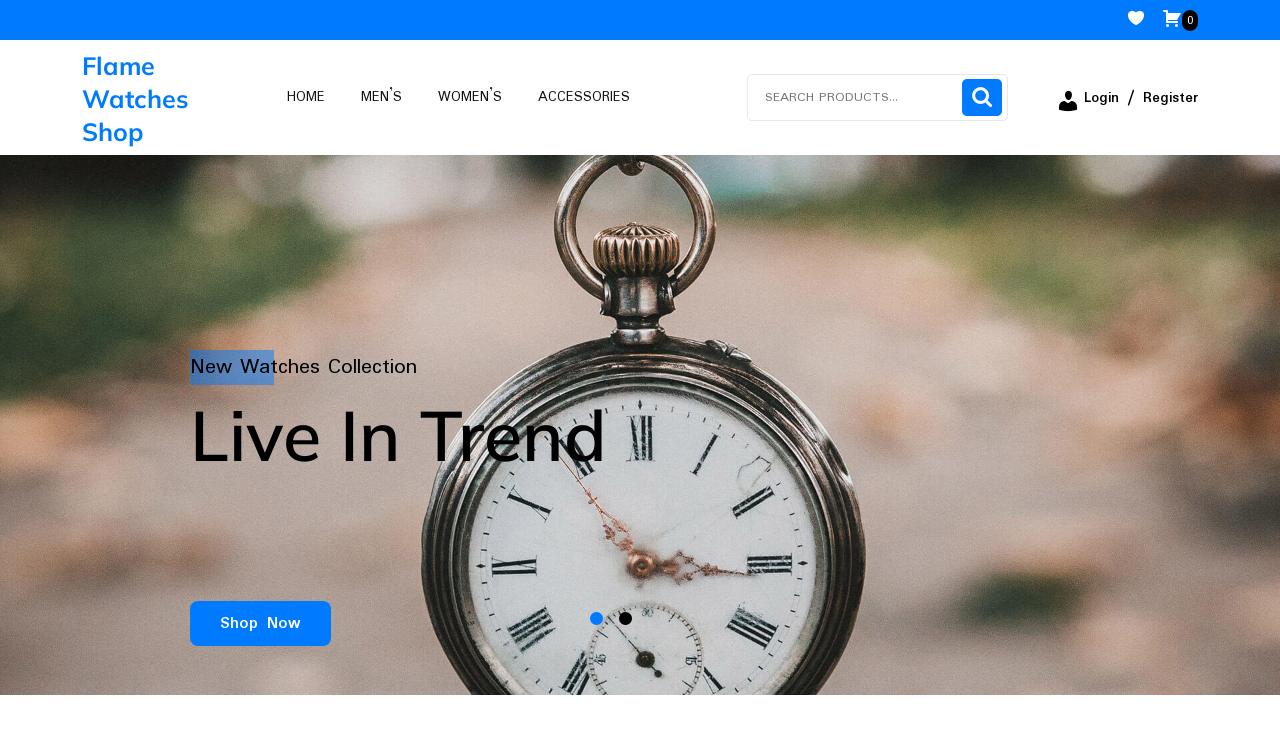

--- FILE ---
content_type: text/css
request_url: https://dilong.us/wp-content/uploads/elementor/css/post-33.css?ver=1716874737
body_size: 6050
content:
.elementor-33 .elementor-element.elementor-element-278814ea{--display:flex;--flex-direction:column;--container-widget-width:100%;--container-widget-height:initial;--container-widget-flex-grow:0;--container-widget-align-self:initial;--background-transition:0.3s;--margin-top:0px;--margin-bottom:0px;--margin-left:0px;--margin-right:0px;--padding-top:0px;--padding-bottom:0px;--padding-left:0px;--padding-right:0px;}.elementor-33 .elementor-element.elementor-element-1436d522 .bdt-prime-slider .bdt-prime-slider-content *{text-align:left !important;}.elementor-33 .elementor-element.elementor-element-1436d522 .bdt-prime-slider .bdt-prime-slider-desc .bdt-main-title .bdt-title-tag{color:#000000;font-size:70px;font-weight:600;}.elementor-33 .elementor-element.elementor-element-1436d522 .bdt-prime-slider .bdt-prime-slider-desc .bdt-ps-sub-title{color:#010101;font-family:"Padauk", Sans-serif;font-size:23px;font-weight:300;line-height:35px;}.elementor-33 .elementor-element.elementor-element-1436d522 .bdt-prime-slider .bdt-slider-excerpt{color:#000000;font-family:"Padauk", Sans-serif;font-size:18px;font-weight:400;line-height:26px;max-width:460px;}.elementor-33 .elementor-element.elementor-element-1436d522 .bdt-prime-slider .bdt-slide-btn{color:#FFFFFF;border-style:none;border-radius:8px 8px 8px 8px;padding:10px 30px 10px 30px;font-family:"Padauk", Sans-serif;font-size:17px;font-weight:700;}.elementor-33 .elementor-element.elementor-element-1436d522 .bdt-prime-slider .bdt-slide-btn svg *{stroke:#FFFFFF;}.elementor-33 .elementor-element.elementor-element-1436d522 .bdt-prime-slider .bdt-slide-btn, .elementor-33 .elementor-element.elementor-element-1436d522 .bdt-prime-slider-skin-crelly .bdt-slide-btn:before{background-color:#007BFF;}.elementor-33 .elementor-element.elementor-element-1436d522 .bdt-prime-slider-skin-general .bdt-slideshow-nav li a, .elementor-33 .elementor-element.elementor-element-1436d522 .bdt-prime-slider-skin-slide .bdt-dotnav li a{background:#000000;}.elementor-33 .elementor-element.elementor-element-1436d522 .bdt-slideshow-nav li a:before{border-color:#007BFF;}.elementor-33 .elementor-element.elementor-element-1436d522 .bdt-dotnav li.bdt-active a{background:#007BFF;}.elementor-33 .elementor-element.elementor-element-1436d522 > .elementor-widget-container{margin:0px 0px 0px 0px;padding:0px 0px 0px 0px;}.elementor-33 .elementor-element.elementor-element-7f3d08ca{--display:flex;--flex-direction:column;--container-widget-width:100%;--container-widget-height:initial;--container-widget-flex-grow:0;--container-widget-align-self:initial;--background-transition:0.3s;--margin-top:045px;--margin-bottom:70px;--margin-left:0px;--margin-right:0px;}.elementor-33 .elementor-element.elementor-element-5d26f786{text-align:center;}.elementor-33 .elementor-element.elementor-element-5d26f786 .elementor-heading-title{color:#000000;font-family:"Mulish", Sans-serif;font-size:24px;font-weight:800;letter-spacing:1.1px;}.elementor-33 .elementor-element.elementor-element-5d26f786 > .elementor-widget-container{margin:0px 0px 0px 0px;}.elementor-33 .elementor-element.elementor-element-434e10c9{--display:grid;--e-con-grid-template-columns:repeat(3, 1fr);--e-con-grid-template-rows:repeat(1, 1fr);--grid-auto-flow:row;--background-transition:0.3s;--margin-top:10px;--margin-bottom:0px;--margin-left:0px;--margin-right:0px;}.elementor-33 .elementor-element.elementor-element-23011eeb.wpr-grid-last-element-yes .wpr-grid-item-below-content>div:last-child{left:0;right:auto;}.elementor-33 .elementor-element.elementor-element-23011eeb .wpr-grid-filters{display:block;text-align:left;margin-bottom:25px;padding:0px 0px 0px 0px;}.elementor-33 .elementor-element.elementor-element-23011eeb .wpr-grid-item-inner{opacity:0;transform:scale(0.01);}.elementor-33 .elementor-element.elementor-element-23011eeb .elementor-repeater-item-154cb52{text-align:left;position:static;left:auto;}.elementor-33 .elementor-element.elementor-element-23011eeb .elementor-repeater-item-115c087{text-align:left;position:static;left:auto;}.elementor-33 .elementor-element.elementor-element-23011eeb .elementor-repeater-item-a8cf4b5{text-align:left;position:static;left:auto;}.elementor-33 .elementor-element.elementor-element-23011eeb .elementor-repeater-item-c5ab4ef{text-align:left;position:static;left:auto;}.elementor-33 .elementor-element.elementor-element-23011eeb .wpr-grid-media-hover-bg{width:0%;top:calc((100% - 0%)/2);left:calc((100% - 0%)/2);height:0%;}.elementor-33 .elementor-element.elementor-element-23011eeb .wpr-grid-media-hover-bg[class*="-top"]{top:calc((100% - 0%)/2);left:calc((100% - 0%)/2);}.elementor-33 .elementor-element.elementor-element-23011eeb .wpr-grid-media-hover-bg[class*="-bottom"]{bottom:calc((100% - 0%)/2);left:calc((100% - 0%)/2);}.elementor-33 .elementor-element.elementor-element-23011eeb .wpr-grid-media-hover-bg[class*="-right"]{top:calc((100% - 0%)/2);right:calc((100% - 0%)/2);}.elementor-33 .elementor-element.elementor-element-23011eeb .wpr-grid-media-hover-bg[class*="-left"]{top:calc((100% - 0%)/2);left:calc((100% - 0%)/2);}.elementor-33 .elementor-element.elementor-element-23011eeb.wpr-item-styles-inner .wpr-grid-item-above-content{border-color:#E8E8E8;border-style:none;}.elementor-33 .elementor-element.elementor-element-23011eeb.wpr-item-styles-inner .wpr-grid-item-below-content{border-color:#E8E8E8;border-style:none;}.elementor-33 .elementor-element.elementor-element-23011eeb.wpr-item-styles-wrapper .wpr-grid-item{border-color:#E8E8E8;border-style:none;padding:10px 0px 0px 0px;}.elementor-33 .elementor-element.elementor-element-23011eeb .wpr-grid-item-above-content{padding:10px 0px 0px 0px;border-radius:0px 0px 0px 0px;}.elementor-33 .elementor-element.elementor-element-23011eeb .wpr-grid-item-below-content{padding:10px 0px 0px 0px;border-radius:0px 0px 0px 0px;}.elementor-33 .elementor-element.elementor-element-23011eeb .wpr-grid-item{border-radius:0px 0px 0px 0px;}.elementor-33 .elementor-element.elementor-element-23011eeb .wpr-grid-image-wrap{border-color:#E8E8E8;border-style:none;border-radius:0px 0px 0px 0px;}.elementor-33 .elementor-element.elementor-element-23011eeb .wpr-grid-item-title .inner-block a{color:#000000;border-color:#E8E8E8;transition-duration:0.3s;border-style:none;padding:0px 0px 0px 0px;}.elementor-33 .elementor-element.elementor-element-23011eeb .wpr-grid-item-title .inner-block a:hover{border-color:#E8E8E8;}.elementor-33 .elementor-element.elementor-element-23011eeb .wpr-grid-item-title .wpr-pointer-item:before{transition-duration:0.3s;}.elementor-33 .elementor-element.elementor-element-23011eeb .wpr-grid-item-title .wpr-pointer-item:after{transition-duration:0.3s;}.elementor-33 .elementor-element.elementor-element-23011eeb .wpr-grid-item-title a{font-family:"Mulish", Sans-serif;font-size:18px;font-weight:700;letter-spacing:0.72px;}.elementor-33 .elementor-element.elementor-element-23011eeb .wpr-grid-item-title .inner-block{margin:0px 15px 5px 0px;}.elementor-33 .elementor-element.elementor-element-23011eeb .wpr-grid-item-excerpt .inner-block{color:#333333;border-color:#E8E8E8;border-style:none;padding:0px 0px 0px 0px;margin:0px 0px 0px 0px;}.elementor-33 .elementor-element.elementor-element-23011eeb .wpr-grid-product-categories .inner-block a{color:#9C9C9C;border-color:#E8E8E8;transition-duration:0.1s;border-style:none;margin-right:3px;padding:0px 0px 0px 0px;border-radius:2px 2px 2px 2px;}.elementor-33 .elementor-element.elementor-element-23011eeb .wpr-grid-product-categories .inner-block span[class*="wpr-grid-extra-text"]{color:#9C9C9C;}.elementor-33 .elementor-element.elementor-element-23011eeb .wpr-grid-product-categories .inner-block [class*="wpr-grid-extra-icon"] i{color:#9C9C9C;}.elementor-33 .elementor-element.elementor-element-23011eeb .wpr-grid-product-categories .inner-block [class*="wpr-grid-extra-icon"] svg{fill:#9C9C9C;}.elementor-33 .elementor-element.elementor-element-23011eeb .wpr-grid-product-categories .inner-block a:hover{border-color:#E8E8E8;}.elementor-33 .elementor-element.elementor-element-23011eeb .wpr-grid-product-categories .wpr-pointer-item:before{transition-duration:0.1s;}.elementor-33 .elementor-element.elementor-element-23011eeb .wpr-grid-product-categories .wpr-pointer-item:after{transition-duration:0.1s;}.elementor-33 .elementor-element.elementor-element-23011eeb .wpr-grid-product-categories .wpr-grid-extra-text-left{padding-right:10px;}.elementor-33 .elementor-element.elementor-element-23011eeb .wpr-grid-product-categories .wpr-grid-extra-text-right{padding-left:10px;}.elementor-33 .elementor-element.elementor-element-23011eeb .wpr-grid-product-categories .wpr-grid-extra-icon-left{padding-right:10px;}.elementor-33 .elementor-element.elementor-element-23011eeb .wpr-grid-product-categories .wpr-grid-extra-icon-right{padding-left:10px;}.elementor-33 .elementor-element.elementor-element-23011eeb .wpr-grid-product-categories .inner-block{margin:0px 0px 0px 0px;}.elementor-33 .elementor-element.elementor-element-23011eeb .wpr-grid-product-tags .inner-block a{color:#0F0F0F;border-color:#E8E8E8;transition-duration:0.1s;border-style:none;margin-right:3px;padding:0px 0px 0px 0px;border-radius:2px 2px 2px 2px;}.elementor-33 .elementor-element.elementor-element-23011eeb .wpr-grid-product-tags .inner-block span[class*="wpr-grid-extra-text"]{color:#9C9C9C;}.elementor-33 .elementor-element.elementor-element-23011eeb .wpr-grid-product-tags .inner-block [class*="wpr-grid-extra-icon"] i{color:#9C9C9C;}.elementor-33 .elementor-element.elementor-element-23011eeb .wpr-grid-product-tags .inner-block [class*="wpr-grid-extra-icon"] svg{fill:#9C9C9C;}.elementor-33 .elementor-element.elementor-element-23011eeb .wpr-grid-product-tags .inner-block a:hover{border-color:#E8E8E8;}.elementor-33 .elementor-element.elementor-element-23011eeb .wpr-grid-product-tags .wpr-pointer-item:before{transition-duration:0.1s;}.elementor-33 .elementor-element.elementor-element-23011eeb .wpr-grid-product-tags .wpr-pointer-item:after{transition-duration:0.1s;}.elementor-33 .elementor-element.elementor-element-23011eeb .wpr-grid-product-tags .wpr-grid-extra-text-left{padding-right:10px;}.elementor-33 .elementor-element.elementor-element-23011eeb .wpr-grid-product-tags .wpr-grid-extra-text-right{padding-left:10px;}.elementor-33 .elementor-element.elementor-element-23011eeb .wpr-grid-product-tags .wpr-grid-extra-icon-left{padding-right:10px;}.elementor-33 .elementor-element.elementor-element-23011eeb .wpr-grid-product-tags .wpr-grid-extra-icon-right{padding-left:10px;}.elementor-33 .elementor-element.elementor-element-23011eeb .wpr-grid-product-tags .inner-block{margin:0px 0px 0px 0px;}.elementor-33 .elementor-element.elementor-element-23011eeb .wpr-woo-rating i:before{color:#F8A556;}.elementor-33 .elementor-element.elementor-element-23011eeb .wpr-woo-rating i{color:#D2CDCD;font-size:18px;margin-right:0px;}.elementor-33 .elementor-element.elementor-element-23011eeb .wpr-woo-rating .wpr-rating-unmarked svg{fill:#D2CDCD;}.elementor-33 .elementor-element.elementor-element-23011eeb .wpr-woo-rating span{color:#F8A556;}.elementor-33 .elementor-element.elementor-element-23011eeb .wpr-woo-rating .wpr-rating-marked svg{fill:#F8A556;}.elementor-33 .elementor-element.elementor-element-23011eeb .wpr-woo-rating svg{width:18px;height:18px;}.elementor-33 .elementor-element.elementor-element-23011eeb .wpr-woo-rating span.wpr-rating-icon{margin-right:0px;}.elementor-33 .elementor-element.elementor-element-23011eeb .wpr-woo-rating span:not(.wpr-rating-icon, .wpr-rating-icon span){margin-left:0px;}.elementor-33 .elementor-element.elementor-element-23011eeb .wpr-grid-item-rating .inner-block{margin:0px 0px 5px 0px;}.elementor-33 .elementor-element.elementor-element-23011eeb .wpr-grid-item-status .inner-block > .wpr-woo-onsale{color:#ffffff;background-color:#605BE5;border-color:#E8E8E8;}.elementor-33 .elementor-element.elementor-element-23011eeb .wpr-grid-item-status .inner-block > .wpr-woo-featured{color:#ffffff;background-color:#605BE5;border-color:#E8E8E8;}.elementor-33 .elementor-element.elementor-element-23011eeb .wpr-grid-item-status .inner-block > .wpr-woo-outofstock{color:#9C9C9C;background-color:#ffffff;border-color:#E8E8E8;}.elementor-33 .elementor-element.elementor-element-23011eeb .wpr-grid-item-status .inner-block > span{border-style:none;padding:3px 10px 3px 10px;margin:0px 5px 0px 0px;border-radius:2px 2px 2px 2px;}.elementor-33 .elementor-element.elementor-element-23011eeb .wpr-grid-item-price .inner-block > span{color:#504F4F;font-family:"Padauk", Sans-serif;font-size:20px;font-weight:400;border-style:none;padding:0px 0px 0px 0px;margin:0px 0px 0px 0px;border-radius:0px 0px 0px 0px;}.elementor-33 .elementor-element.elementor-element-23011eeb .wpr-grid-item-price .inner-block > span del{color:#504F4F;font-size:20px;}.elementor-33 .elementor-element.elementor-element-23011eeb .wpr-grid-item-sale_dates .inner-block > span{color:#9C9C9C;}.elementor-33 .elementor-element.elementor-element-23011eeb .wpr-grid-item-sale_dates .inner-block span.wpr-grid-extra-text-left{color:#9C9C9C !important;}.elementor-33 .elementor-element.elementor-element-23011eeb .wpr-grid-item-sale_dates .inner-block > span.wpr-sale-dates{border-color:#E8E8E8;}.elementor-33 .elementor-element.elementor-element-23011eeb .wpr-grid-item-sale_dates .inner-block > .wpr-sale-dates{border-style:none;padding:0px 0px 0px 0px;margin:0px 0px 0px 0px;border-radius:0px 0px 0px 0px;}.elementor-33 .elementor-element.elementor-element-23011eeb .wpr-grid-item-add-to-cart .inner-block a{color:#FFFFFF;background-color:#020101;transition-duration:0.1s;border-style:solid;border-width:0px 0px 0px 0px;padding:5px 15px 5px 15px;border-radius:6px 6px 6px 6px;}.elementor-33 .elementor-element.elementor-element-23011eeb .wpr-grid-item-add-to-cart .inner-block a:before{transition-duration:0.1s;}.elementor-33 .elementor-element.elementor-element-23011eeb .wpr-grid-item-add-to-cart .inner-block a:after{transition-duration:0.1s;}.elementor-33 .elementor-element.elementor-element-23011eeb .wpr-grid-item-add-to-cart a{font-family:"Padauk", Sans-serif;font-size:15px;font-weight:700;text-transform:uppercase;}.elementor-33 .elementor-element.elementor-element-23011eeb .wpr-grid-item-add-to-cart .wpr-grid-extra-icon-left{padding-right:5px;}.elementor-33 .elementor-element.elementor-element-23011eeb .wpr-grid-item-add-to-cart .wpr-grid-extra-icon-right{padding-left:5px;}.elementor-33 .elementor-element.elementor-element-23011eeb .wpr-grid-item-add-to-cart .inner-block{margin:9px 9px 9px 0px;}.elementor-33 .elementor-element.elementor-element-23011eeb .wpr-wishlist-add span{color:#333333;transition-duration:0.5s;}.elementor-33 .elementor-element.elementor-element-23011eeb .wpr-wishlist-add i{color:#333333;transition-duration:0.5s;}.elementor-33 .elementor-element.elementor-element-23011eeb .wpr-wishlist-add svg{fill:#333333;}.elementor-33 .elementor-element.elementor-element-23011eeb .wpr-wishlist-add{border-color:#E8E8E8;background-color:#FFF;transition-duration:0.5s;padding:5px 15px 5px 15px;border-style:none;border-radius:1px 1px 1px 1px;}.elementor-33 .elementor-element.elementor-element-23011eeb .wpr-wishlist-add span, .elementor-33 .elementor-element.elementor-element-23011eeb .wpr-wishlist-add i, .wpr-wishlist-remove span, .elementor-33 .elementor-element.elementor-element-23011eeb .wpr-wishlist-remove i{font-size:16px;}.elementor-33 .elementor-element.elementor-element-23011eeb .wpr-wishlist-remove{transition-duration:0.5s;border-color:#FF4F40;background-color:#FFF;padding:5px 15px 5px 15px;border-style:none;border-radius:1px 1px 1px 1px;}.elementor-33 .elementor-element.elementor-element-23011eeb .wpr-wishlist-remove span{transition-duration:0.5s;color:#FF4400;}.elementor-33 .elementor-element.elementor-element-23011eeb .wpr-wishlist-remove i{transition-duration:0.5s;color:#FF4400;}.elementor-33 .elementor-element.elementor-element-23011eeb .wpr-wishlist-add:hover i{color:#FF4400;}.elementor-33 .elementor-element.elementor-element-23011eeb .wpr-wishlist-add:hover svg{fill:#FF4400;}.elementor-33 .elementor-element.elementor-element-23011eeb .wpr-wishlist-add:hover span{color:#FF4400;}.elementor-33 .elementor-element.elementor-element-23011eeb .wpr-wishlist-add:hover{border-color:#FF4400;background-color:#FFF;}.elementor-33 .elementor-element.elementor-element-23011eeb .wpr-wishlist-remove svg{fill:#FF4400;}.elementor-33 .elementor-element.elementor-element-23011eeb .wpr-wishlist-remove:hover span{color:#FF4400;}.elementor-33 .elementor-element.elementor-element-23011eeb .wpr-wishlist-remove:hover i{color:#FF4400;}.elementor-33 .elementor-element.elementor-element-23011eeb .wpr-wishlist-remove:hover svg{fill:#FF4400;}.elementor-33 .elementor-element.elementor-element-23011eeb .wpr-wishlist-remove:hover{border-color:#FF4F40;background-color:#FFF;}.elementor-33 .elementor-element.elementor-element-23011eeb .wpr-grid-item-wishlist-button .inner-block{margin:5px 0px 0px 0px;}.elementor-33 .elementor-element.elementor-element-23011eeb .wpr-compare-add span{color:#333333;transition-duration:0.5s;}.elementor-33 .elementor-element.elementor-element-23011eeb .wpr-compare-add i{color:#333333;transition-duration:0.5s;}.elementor-33 .elementor-element.elementor-element-23011eeb .wpr-compare-add svg{fill:#333333;}.elementor-33 .elementor-element.elementor-element-23011eeb .wpr-compare-add{border-color:#E8E8E8;background-color:#FFF;transition-duration:0.5s;padding:5px 15px 5px 15px;border-style:none;border-radius:0px 0px 0px 0px;}.elementor-33 .elementor-element.elementor-element-23011eeb .wpr-compare-add span, .elementor-33 .elementor-element.elementor-element-23011eeb .wpr-compare-add i, .wpr-compare-remove span, .elementor-33 .elementor-element.elementor-element-23011eeb .wpr-compare-remove i{font-size:16px;}.elementor-33 .elementor-element.elementor-element-23011eeb .wpr-compare-remove{transition-duration:0.5s;border-color:#FF4F40;background-color:#FFF;padding:5px 15px 5px 15px;border-style:none;border-radius:0px 0px 0px 0px;}.elementor-33 .elementor-element.elementor-element-23011eeb .wpr-compare-remove span{transition-duration:0.5s;color:#FF4400;}.elementor-33 .elementor-element.elementor-element-23011eeb .wpr-compare-remove i{transition-duration:0.5s;color:#FF4400;}.elementor-33 .elementor-element.elementor-element-23011eeb .wpr-compare-add:hover i{color:#FF4400;}.elementor-33 .elementor-element.elementor-element-23011eeb .wpr-compare-add:hover svg{fill:#FF4400;}.elementor-33 .elementor-element.elementor-element-23011eeb .wpr-compare-add:hover span{color:#FF4400;}.elementor-33 .elementor-element.elementor-element-23011eeb .wpr-compare-add:hover{border-color:#FF4400;background-color:#FFF;}.elementor-33 .elementor-element.elementor-element-23011eeb .wpr-compare-remove svg{fill:#FF4400;}.elementor-33 .elementor-element.elementor-element-23011eeb .wpr-compare-remove:hover span{color:#FF4400;}.elementor-33 .elementor-element.elementor-element-23011eeb .wpr-compare-remove:hover i{color:#FF4400;}.elementor-33 .elementor-element.elementor-element-23011eeb .wpr-compare-remove:hover svg{fill:#FF4400;}.elementor-33 .elementor-element.elementor-element-23011eeb .wpr-compare-remove:hover{border-color:#FF4F40;background-color:#FFF;}.elementor-33 .elementor-element.elementor-element-23011eeb .wpr-grid-item-compare-button .inner-block{margin:5px 0px 0px 0px;}.elementor-33 .elementor-element.elementor-element-23011eeb .wpr-grid-item-lightbox .inner-block > span{color:#ffffff;border-color:#E8E8E8;transition-duration:0.1s;border-style:none;padding:0px 0px 0px 0px;}.elementor-33 .elementor-element.elementor-element-23011eeb .wpr-grid-item-lightbox .inner-block > span:hover{color:#FFFFFF;border-color:#E8E8E8;}.elementor-33 .elementor-element.elementor-element-23011eeb .wpr-grid-item-lightbox .wpr-grid-extra-text-left{padding-right:10px;}.elementor-33 .elementor-element.elementor-element-23011eeb .wpr-grid-item-lightbox .wpr-grid-extra-text-right{padding-left:10px;}.elementor-33 .elementor-element.elementor-element-23011eeb .wpr-grid-item-lightbox .inner-block{margin:0px 0px 0px 0px;}.elementor-33 .elementor-element.elementor-element-23011eeb .wpr-grid-sep-style-1 .inner-block > span{border-bottom-color:#9C9C9C;border-bottom-width:2px;border-bottom-style:solid;border-radius:0px 0px 0px 0px;}.elementor-33 .elementor-element.elementor-element-23011eeb .wpr-grid-sep-style-1:not(.wpr-grid-item-display-inline) .inner-block > span{width:100%;}.elementor-33 .elementor-element.elementor-element-23011eeb .wpr-grid-sep-style-1.wpr-grid-item-display-inline{width:100%;}.elementor-33 .elementor-element.elementor-element-23011eeb .wpr-grid-sep-style-1 .inner-block{margin:0px 0px 0px 0px;}.elementor-33 .elementor-element.elementor-element-23011eeb .wpr-grid-sep-style-2 .inner-block > span{border-bottom-color:#605BE5;border-bottom-width:2px;border-bottom-style:solid;border-radius:0px 0px 0px 0px;}.elementor-33 .elementor-element.elementor-element-23011eeb .wpr-grid-sep-style-2:not(.wpr-grid-item-display-inline) .inner-block > span{width:20%;}.elementor-33 .elementor-element.elementor-element-23011eeb .wpr-grid-sep-style-2.wpr-grid-item-display-inline{width:20%;}.elementor-33 .elementor-element.elementor-element-23011eeb .wpr-grid-sep-style-2 .inner-block{margin:0px 0px 0px 0px;}.elementor-33 .elementor-element.elementor-element-23011eeb .wpr-grid-filters li{color:#000000;font-family:"Mulish", Sans-serif;font-size:16px;font-weight:600;letter-spacing:0.77px;margin:0px 5px 0px 0px;}.elementor-33 .elementor-element.elementor-element-23011eeb .wpr-grid-filters li a{color:#000000;}.elementor-33 .elementor-element.elementor-element-23011eeb .wpr-grid-filters li > a{border-color:#E8E8E8;transition-duration:0.1s;border-style:none;padding:3px 15px 3px 15px;border-radius:3px 3px 3px 3px;}.elementor-33 .elementor-element.elementor-element-23011eeb .wpr-grid-filters li > span{border-color:#E8E8E8;transition-duration:0.1s;border-style:none;padding:3px 15px 3px 15px;border-radius:3px 3px 3px 3px;}.elementor-33 .elementor-element.elementor-element-23011eeb .wpr-pointer-item:before{transition-duration:0.1s;}.elementor-33 .elementor-element.elementor-element-23011eeb .wpr-pointer-item:after{transition-duration:0.1s;}.elementor-33 .elementor-element.elementor-element-23011eeb .wpr-grid-filters-icon-left{padding-right:0px;}.elementor-33 .elementor-element.elementor-element-23011eeb .wpr-grid-filters-icon-right{padding-left:0px;}.elementor-33 .elementor-element.elementor-element-23011eeb .wpr-grid-pagination a{color:#FFFFFF;background-color:#605BE5;border-color:#E8E8E8;transition-duration:0.1s;border-style:none;margin-right:10px;padding:8px 20px 8px 20px;border-radius:3px 3px 3px 3px;}.elementor-33 .elementor-element.elementor-element-23011eeb .wpr-grid-pagination svg{fill:#FFFFFF;transition-duration:0.1s;width:15px;}.elementor-33 .elementor-element.elementor-element-23011eeb .wpr-grid-pagination > div > span{color:#FFFFFF;background-color:#605BE5;border-color:#E8E8E8;transition-duration:0.1s;border-style:none;margin-right:10px;padding:8px 20px 8px 20px;border-radius:3px 3px 3px 3px;}.elementor-33 .elementor-element.elementor-element-23011eeb .wpr-grid-pagination span.wpr-disabled-arrow{color:#FFFFFF;background-color:#605BE5;border-color:#E8E8E8;border-style:none;margin-right:10px;padding:8px 20px 8px 20px;}.elementor-33 .elementor-element.elementor-element-23011eeb .wpr-pagination-finish{color:#605BE5;}.elementor-33 .elementor-element.elementor-element-23011eeb .wpr-double-bounce .wpr-child{background-color:#605BE5;}.elementor-33 .elementor-element.elementor-element-23011eeb .wpr-wave .wpr-rect{background-color:#605BE5;}.elementor-33 .elementor-element.elementor-element-23011eeb .wpr-spinner-pulse{background-color:#605BE5;}.elementor-33 .elementor-element.elementor-element-23011eeb .wpr-chasing-dots .wpr-child{background-color:#605BE5;}.elementor-33 .elementor-element.elementor-element-23011eeb .wpr-three-bounce .wpr-child{background-color:#605BE5;}.elementor-33 .elementor-element.elementor-element-23011eeb .wpr-fading-circle .wpr-circle:before{background-color:#605BE5;}.elementor-33 .elementor-element.elementor-element-23011eeb .wpr-grid-pagination a:hover{color:#FFFFFF;background-color:#4A45D2;border-color:#E8E8E8;}.elementor-33 .elementor-element.elementor-element-23011eeb .wpr-grid-pagination a:hover svg{fill:#FFFFFF;}.elementor-33 .elementor-element.elementor-element-23011eeb .wpr-grid-pagination > div > span:not(.wpr-disabled-arrow):hover{color:#FFFFFF;background-color:#4A45D2;border-color:#E8E8E8;}.elementor-33 .elementor-element.elementor-element-23011eeb .wpr-grid-pagination span.wpr-grid-current-page{color:#FFFFFF;background-color:#4A45D2;border-color:#E8E8E8;border-style:none;margin-right:10px;padding:8px 20px 8px 20px;border-radius:3px 3px 3px 3px;}.elementor-33 .elementor-element.elementor-element-23011eeb .wpr-grid-pagination i{font-size:15px;}.elementor-33 .elementor-element.elementor-element-23011eeb .wpr-grid-pagination{margin-top:30px;padding:0px 0px 0px 0px;}.elementor-33 .elementor-element.elementor-element-23011eeb .wpr-grid-pagination .wpr-prev-post-link i{padding-right:10px;}.elementor-33 .elementor-element.elementor-element-23011eeb .wpr-grid-pagination .wpr-next-post-link i{padding-left:10px;}.elementor-33 .elementor-element.elementor-element-23011eeb .wpr-grid-pagination .wpr-first-page i{padding-right:10px;}.elementor-33 .elementor-element.elementor-element-23011eeb .wpr-grid-pagination .wpr-prev-page i{padding-right:10px;}.elementor-33 .elementor-element.elementor-element-23011eeb .wpr-grid-pagination .wpr-next-page i{padding-left:10px;}.elementor-33 .elementor-element.elementor-element-23011eeb .wpr-grid-pagination .wpr-last-page i{padding-left:10px;}.elementor-33 .elementor-element.elementor-element-23011eeb .wpr-grid-pagination .wpr-prev-post-link svg{margin-right:10px;}.elementor-33 .elementor-element.elementor-element-23011eeb .wpr-grid-pagination .wpr-next-post-link svg{margin-left:10px;}.elementor-33 .elementor-element.elementor-element-23011eeb .wpr-grid-pagination .wpr-first-page svg{margin-right:10px;}.elementor-33 .elementor-element.elementor-element-23011eeb .wpr-grid-pagination .wpr-prev-page svg{margin-right:10px;}.elementor-33 .elementor-element.elementor-element-23011eeb .wpr-grid-pagination .wpr-next-page svg{margin-left:10px;}.elementor-33 .elementor-element.elementor-element-23011eeb .wpr-grid-pagination .wpr-last-page svg{margin-left:10px;}.elementor-33 .elementor-element.elementor-element-23011eeb .wpr-grid-item-protected{color:#ffffff;background-color:#605BE5;}.elementor-33 .elementor-element.elementor-element-23011eeb .wpr-grid-item-protected input{background-color:#ffffff;}.elementor-33 .elementor-element.elementor-element-2be48bcc.wpr-grid-last-element-yes .wpr-grid-item-below-content>div:last-child{left:0;right:auto;}.elementor-33 .elementor-element.elementor-element-2be48bcc .wpr-grid-filters{display:block;text-align:left;margin-bottom:25px;padding:0px 0px 0px 0px;}.elementor-33 .elementor-element.elementor-element-2be48bcc .wpr-grid-item-inner{opacity:0;transform:scale(0.01);}.elementor-33 .elementor-element.elementor-element-2be48bcc .elementor-repeater-item-154cb52{text-align:left;position:static;left:auto;}.elementor-33 .elementor-element.elementor-element-2be48bcc .elementor-repeater-item-115c087{text-align:left;position:static;left:auto;}.elementor-33 .elementor-element.elementor-element-2be48bcc .elementor-repeater-item-a8cf4b5{text-align:left;position:static;left:auto;}.elementor-33 .elementor-element.elementor-element-2be48bcc .elementor-repeater-item-c5ab4ef{text-align:left;position:static;left:auto;}.elementor-33 .elementor-element.elementor-element-2be48bcc .wpr-grid-media-hover-bg{width:0%;top:calc((100% - 0%)/2);left:calc((100% - 0%)/2);height:0%;}.elementor-33 .elementor-element.elementor-element-2be48bcc .wpr-grid-media-hover-bg[class*="-top"]{top:calc((100% - 0%)/2);left:calc((100% - 0%)/2);}.elementor-33 .elementor-element.elementor-element-2be48bcc .wpr-grid-media-hover-bg[class*="-bottom"]{bottom:calc((100% - 0%)/2);left:calc((100% - 0%)/2);}.elementor-33 .elementor-element.elementor-element-2be48bcc .wpr-grid-media-hover-bg[class*="-right"]{top:calc((100% - 0%)/2);right:calc((100% - 0%)/2);}.elementor-33 .elementor-element.elementor-element-2be48bcc .wpr-grid-media-hover-bg[class*="-left"]{top:calc((100% - 0%)/2);left:calc((100% - 0%)/2);}.elementor-33 .elementor-element.elementor-element-2be48bcc.wpr-item-styles-inner .wpr-grid-item-above-content{border-color:#E8E8E8;border-style:none;}.elementor-33 .elementor-element.elementor-element-2be48bcc.wpr-item-styles-inner .wpr-grid-item-below-content{border-color:#E8E8E8;border-style:none;}.elementor-33 .elementor-element.elementor-element-2be48bcc.wpr-item-styles-wrapper .wpr-grid-item{border-color:#E8E8E8;border-style:none;padding:10px 0px 0px 0px;}.elementor-33 .elementor-element.elementor-element-2be48bcc .wpr-grid-item-above-content{padding:10px 0px 0px 0px;border-radius:0px 0px 0px 0px;}.elementor-33 .elementor-element.elementor-element-2be48bcc .wpr-grid-item-below-content{padding:10px 0px 0px 0px;border-radius:0px 0px 0px 0px;}.elementor-33 .elementor-element.elementor-element-2be48bcc .wpr-grid-item{border-radius:0px 0px 0px 0px;}.elementor-33 .elementor-element.elementor-element-2be48bcc .wpr-grid-image-wrap{border-color:#E8E8E8;border-style:none;border-radius:0px 0px 0px 0px;}.elementor-33 .elementor-element.elementor-element-2be48bcc .wpr-grid-item-title .inner-block a{color:#000000;border-color:#E8E8E8;transition-duration:0.3s;border-style:none;padding:0px 0px 0px 0px;}.elementor-33 .elementor-element.elementor-element-2be48bcc .wpr-grid-item-title .inner-block a:hover{border-color:#E8E8E8;}.elementor-33 .elementor-element.elementor-element-2be48bcc .wpr-grid-item-title .wpr-pointer-item:before{transition-duration:0.3s;}.elementor-33 .elementor-element.elementor-element-2be48bcc .wpr-grid-item-title .wpr-pointer-item:after{transition-duration:0.3s;}.elementor-33 .elementor-element.elementor-element-2be48bcc .wpr-grid-item-title a{font-family:"Mulish", Sans-serif;font-size:18px;font-weight:700;letter-spacing:0.72px;}.elementor-33 .elementor-element.elementor-element-2be48bcc .wpr-grid-item-title .inner-block{margin:0px 15px 5px 0px;}.elementor-33 .elementor-element.elementor-element-2be48bcc .wpr-grid-item-excerpt .inner-block{color:#333333;border-color:#E8E8E8;border-style:none;padding:0px 0px 0px 0px;margin:0px 0px 0px 0px;}.elementor-33 .elementor-element.elementor-element-2be48bcc .wpr-grid-product-categories .inner-block a{color:#9C9C9C;border-color:#E8E8E8;transition-duration:0.1s;border-style:none;margin-right:3px;padding:0px 0px 0px 0px;border-radius:2px 2px 2px 2px;}.elementor-33 .elementor-element.elementor-element-2be48bcc .wpr-grid-product-categories .inner-block span[class*="wpr-grid-extra-text"]{color:#9C9C9C;}.elementor-33 .elementor-element.elementor-element-2be48bcc .wpr-grid-product-categories .inner-block [class*="wpr-grid-extra-icon"] i{color:#9C9C9C;}.elementor-33 .elementor-element.elementor-element-2be48bcc .wpr-grid-product-categories .inner-block [class*="wpr-grid-extra-icon"] svg{fill:#9C9C9C;}.elementor-33 .elementor-element.elementor-element-2be48bcc .wpr-grid-product-categories .inner-block a:hover{border-color:#E8E8E8;}.elementor-33 .elementor-element.elementor-element-2be48bcc .wpr-grid-product-categories .wpr-pointer-item:before{transition-duration:0.1s;}.elementor-33 .elementor-element.elementor-element-2be48bcc .wpr-grid-product-categories .wpr-pointer-item:after{transition-duration:0.1s;}.elementor-33 .elementor-element.elementor-element-2be48bcc .wpr-grid-product-categories .wpr-grid-extra-text-left{padding-right:10px;}.elementor-33 .elementor-element.elementor-element-2be48bcc .wpr-grid-product-categories .wpr-grid-extra-text-right{padding-left:10px;}.elementor-33 .elementor-element.elementor-element-2be48bcc .wpr-grid-product-categories .wpr-grid-extra-icon-left{padding-right:10px;}.elementor-33 .elementor-element.elementor-element-2be48bcc .wpr-grid-product-categories .wpr-grid-extra-icon-right{padding-left:10px;}.elementor-33 .elementor-element.elementor-element-2be48bcc .wpr-grid-product-categories .inner-block{margin:0px 0px 0px 0px;}.elementor-33 .elementor-element.elementor-element-2be48bcc .wpr-grid-product-tags .inner-block a{color:#0F0F0F;border-color:#E8E8E8;transition-duration:0.1s;border-style:none;margin-right:3px;padding:0px 0px 0px 0px;border-radius:2px 2px 2px 2px;}.elementor-33 .elementor-element.elementor-element-2be48bcc .wpr-grid-product-tags .inner-block span[class*="wpr-grid-extra-text"]{color:#9C9C9C;}.elementor-33 .elementor-element.elementor-element-2be48bcc .wpr-grid-product-tags .inner-block [class*="wpr-grid-extra-icon"] i{color:#9C9C9C;}.elementor-33 .elementor-element.elementor-element-2be48bcc .wpr-grid-product-tags .inner-block [class*="wpr-grid-extra-icon"] svg{fill:#9C9C9C;}.elementor-33 .elementor-element.elementor-element-2be48bcc .wpr-grid-product-tags .inner-block a:hover{border-color:#E8E8E8;}.elementor-33 .elementor-element.elementor-element-2be48bcc .wpr-grid-product-tags .wpr-pointer-item:before{transition-duration:0.1s;}.elementor-33 .elementor-element.elementor-element-2be48bcc .wpr-grid-product-tags .wpr-pointer-item:after{transition-duration:0.1s;}.elementor-33 .elementor-element.elementor-element-2be48bcc .wpr-grid-product-tags .wpr-grid-extra-text-left{padding-right:10px;}.elementor-33 .elementor-element.elementor-element-2be48bcc .wpr-grid-product-tags .wpr-grid-extra-text-right{padding-left:10px;}.elementor-33 .elementor-element.elementor-element-2be48bcc .wpr-grid-product-tags .wpr-grid-extra-icon-left{padding-right:10px;}.elementor-33 .elementor-element.elementor-element-2be48bcc .wpr-grid-product-tags .wpr-grid-extra-icon-right{padding-left:10px;}.elementor-33 .elementor-element.elementor-element-2be48bcc .wpr-grid-product-tags .inner-block{margin:0px 0px 0px 0px;}.elementor-33 .elementor-element.elementor-element-2be48bcc .wpr-woo-rating i:before{color:#F8A556;}.elementor-33 .elementor-element.elementor-element-2be48bcc .wpr-woo-rating i{color:#D2CDCD;font-size:18px;margin-right:0px;}.elementor-33 .elementor-element.elementor-element-2be48bcc .wpr-woo-rating .wpr-rating-unmarked svg{fill:#D2CDCD;}.elementor-33 .elementor-element.elementor-element-2be48bcc .wpr-woo-rating span{color:#F8A556;}.elementor-33 .elementor-element.elementor-element-2be48bcc .wpr-woo-rating .wpr-rating-marked svg{fill:#F8A556;}.elementor-33 .elementor-element.elementor-element-2be48bcc .wpr-woo-rating svg{width:18px;height:18px;}.elementor-33 .elementor-element.elementor-element-2be48bcc .wpr-woo-rating span.wpr-rating-icon{margin-right:0px;}.elementor-33 .elementor-element.elementor-element-2be48bcc .wpr-woo-rating span:not(.wpr-rating-icon, .wpr-rating-icon span){margin-left:0px;}.elementor-33 .elementor-element.elementor-element-2be48bcc .wpr-grid-item-rating .inner-block{margin:0px 0px 5px 0px;}.elementor-33 .elementor-element.elementor-element-2be48bcc .wpr-grid-item-status .inner-block > .wpr-woo-onsale{color:#ffffff;background-color:#605BE5;border-color:#E8E8E8;}.elementor-33 .elementor-element.elementor-element-2be48bcc .wpr-grid-item-status .inner-block > .wpr-woo-featured{color:#ffffff;background-color:#605BE5;border-color:#E8E8E8;}.elementor-33 .elementor-element.elementor-element-2be48bcc .wpr-grid-item-status .inner-block > .wpr-woo-outofstock{color:#9C9C9C;background-color:#ffffff;border-color:#E8E8E8;}.elementor-33 .elementor-element.elementor-element-2be48bcc .wpr-grid-item-status .inner-block > span{border-style:none;padding:3px 10px 3px 10px;margin:0px 5px 0px 0px;border-radius:2px 2px 2px 2px;}.elementor-33 .elementor-element.elementor-element-2be48bcc .wpr-grid-item-price .inner-block > span{color:#504F4F;font-family:"Padauk", Sans-serif;font-size:20px;font-weight:400;border-style:none;padding:0px 0px 0px 0px;margin:0px 0px 0px 0px;border-radius:0px 0px 0px 0px;}.elementor-33 .elementor-element.elementor-element-2be48bcc .wpr-grid-item-price .inner-block > span del{color:#504F4F;font-size:20px;}.elementor-33 .elementor-element.elementor-element-2be48bcc .wpr-grid-item-sale_dates .inner-block > span{color:#9C9C9C;}.elementor-33 .elementor-element.elementor-element-2be48bcc .wpr-grid-item-sale_dates .inner-block span.wpr-grid-extra-text-left{color:#9C9C9C !important;}.elementor-33 .elementor-element.elementor-element-2be48bcc .wpr-grid-item-sale_dates .inner-block > span.wpr-sale-dates{border-color:#E8E8E8;}.elementor-33 .elementor-element.elementor-element-2be48bcc .wpr-grid-item-sale_dates .inner-block > .wpr-sale-dates{border-style:none;padding:0px 0px 0px 0px;margin:0px 0px 0px 0px;border-radius:0px 0px 0px 0px;}.elementor-33 .elementor-element.elementor-element-2be48bcc .wpr-grid-item-add-to-cart .inner-block a{color:#FFFFFF;background-color:#020101;transition-duration:0.1s;border-style:solid;border-width:0px 0px 0px 0px;padding:5px 15px 5px 15px;border-radius:6px 6px 6px 6px;}.elementor-33 .elementor-element.elementor-element-2be48bcc .wpr-grid-item-add-to-cart .inner-block a:before{transition-duration:0.1s;}.elementor-33 .elementor-element.elementor-element-2be48bcc .wpr-grid-item-add-to-cart .inner-block a:after{transition-duration:0.1s;}.elementor-33 .elementor-element.elementor-element-2be48bcc .wpr-grid-item-add-to-cart a{font-family:"Padauk", Sans-serif;font-size:15px;font-weight:700;text-transform:uppercase;}.elementor-33 .elementor-element.elementor-element-2be48bcc .wpr-grid-item-add-to-cart .wpr-grid-extra-icon-left{padding-right:5px;}.elementor-33 .elementor-element.elementor-element-2be48bcc .wpr-grid-item-add-to-cart .wpr-grid-extra-icon-right{padding-left:5px;}.elementor-33 .elementor-element.elementor-element-2be48bcc .wpr-grid-item-add-to-cart .inner-block{margin:9px 9px 9px 0px;}.elementor-33 .elementor-element.elementor-element-2be48bcc .wpr-wishlist-add span{color:#333333;transition-duration:0.5s;}.elementor-33 .elementor-element.elementor-element-2be48bcc .wpr-wishlist-add i{color:#333333;transition-duration:0.5s;}.elementor-33 .elementor-element.elementor-element-2be48bcc .wpr-wishlist-add svg{fill:#333333;}.elementor-33 .elementor-element.elementor-element-2be48bcc .wpr-wishlist-add{border-color:#E8E8E8;background-color:#FFF;transition-duration:0.5s;padding:5px 15px 5px 15px;border-style:none;border-radius:1px 1px 1px 1px;}.elementor-33 .elementor-element.elementor-element-2be48bcc .wpr-wishlist-add span, .elementor-33 .elementor-element.elementor-element-2be48bcc .wpr-wishlist-add i, .wpr-wishlist-remove span, .elementor-33 .elementor-element.elementor-element-2be48bcc .wpr-wishlist-remove i{font-size:16px;}.elementor-33 .elementor-element.elementor-element-2be48bcc .wpr-wishlist-remove{transition-duration:0.5s;border-color:#FF4F40;background-color:#FFF;padding:5px 15px 5px 15px;border-style:none;border-radius:1px 1px 1px 1px;}.elementor-33 .elementor-element.elementor-element-2be48bcc .wpr-wishlist-remove span{transition-duration:0.5s;color:#FF4400;}.elementor-33 .elementor-element.elementor-element-2be48bcc .wpr-wishlist-remove i{transition-duration:0.5s;color:#FF4400;}.elementor-33 .elementor-element.elementor-element-2be48bcc .wpr-wishlist-add:hover i{color:#FF4400;}.elementor-33 .elementor-element.elementor-element-2be48bcc .wpr-wishlist-add:hover svg{fill:#FF4400;}.elementor-33 .elementor-element.elementor-element-2be48bcc .wpr-wishlist-add:hover span{color:#FF4400;}.elementor-33 .elementor-element.elementor-element-2be48bcc .wpr-wishlist-add:hover{border-color:#FF4400;background-color:#FFF;}.elementor-33 .elementor-element.elementor-element-2be48bcc .wpr-wishlist-remove svg{fill:#FF4400;}.elementor-33 .elementor-element.elementor-element-2be48bcc .wpr-wishlist-remove:hover span{color:#FF4400;}.elementor-33 .elementor-element.elementor-element-2be48bcc .wpr-wishlist-remove:hover i{color:#FF4400;}.elementor-33 .elementor-element.elementor-element-2be48bcc .wpr-wishlist-remove:hover svg{fill:#FF4400;}.elementor-33 .elementor-element.elementor-element-2be48bcc .wpr-wishlist-remove:hover{border-color:#FF4F40;background-color:#FFF;}.elementor-33 .elementor-element.elementor-element-2be48bcc .wpr-grid-item-wishlist-button .inner-block{margin:5px 0px 0px 0px;}.elementor-33 .elementor-element.elementor-element-2be48bcc .wpr-compare-add span{color:#333333;transition-duration:0.5s;}.elementor-33 .elementor-element.elementor-element-2be48bcc .wpr-compare-add i{color:#333333;transition-duration:0.5s;}.elementor-33 .elementor-element.elementor-element-2be48bcc .wpr-compare-add svg{fill:#333333;}.elementor-33 .elementor-element.elementor-element-2be48bcc .wpr-compare-add{border-color:#E8E8E8;background-color:#FFF;transition-duration:0.5s;padding:5px 15px 5px 15px;border-style:none;border-radius:0px 0px 0px 0px;}.elementor-33 .elementor-element.elementor-element-2be48bcc .wpr-compare-add span, .elementor-33 .elementor-element.elementor-element-2be48bcc .wpr-compare-add i, .wpr-compare-remove span, .elementor-33 .elementor-element.elementor-element-2be48bcc .wpr-compare-remove i{font-size:16px;}.elementor-33 .elementor-element.elementor-element-2be48bcc .wpr-compare-remove{transition-duration:0.5s;border-color:#FF4F40;background-color:#FFF;padding:5px 15px 5px 15px;border-style:none;border-radius:0px 0px 0px 0px;}.elementor-33 .elementor-element.elementor-element-2be48bcc .wpr-compare-remove span{transition-duration:0.5s;color:#FF4400;}.elementor-33 .elementor-element.elementor-element-2be48bcc .wpr-compare-remove i{transition-duration:0.5s;color:#FF4400;}.elementor-33 .elementor-element.elementor-element-2be48bcc .wpr-compare-add:hover i{color:#FF4400;}.elementor-33 .elementor-element.elementor-element-2be48bcc .wpr-compare-add:hover svg{fill:#FF4400;}.elementor-33 .elementor-element.elementor-element-2be48bcc .wpr-compare-add:hover span{color:#FF4400;}.elementor-33 .elementor-element.elementor-element-2be48bcc .wpr-compare-add:hover{border-color:#FF4400;background-color:#FFF;}.elementor-33 .elementor-element.elementor-element-2be48bcc .wpr-compare-remove svg{fill:#FF4400;}.elementor-33 .elementor-element.elementor-element-2be48bcc .wpr-compare-remove:hover span{color:#FF4400;}.elementor-33 .elementor-element.elementor-element-2be48bcc .wpr-compare-remove:hover i{color:#FF4400;}.elementor-33 .elementor-element.elementor-element-2be48bcc .wpr-compare-remove:hover svg{fill:#FF4400;}.elementor-33 .elementor-element.elementor-element-2be48bcc .wpr-compare-remove:hover{border-color:#FF4F40;background-color:#FFF;}.elementor-33 .elementor-element.elementor-element-2be48bcc .wpr-grid-item-compare-button .inner-block{margin:5px 0px 0px 0px;}.elementor-33 .elementor-element.elementor-element-2be48bcc .wpr-grid-item-lightbox .inner-block > span{color:#ffffff;border-color:#E8E8E8;transition-duration:0.1s;border-style:none;padding:0px 0px 0px 0px;}.elementor-33 .elementor-element.elementor-element-2be48bcc .wpr-grid-item-lightbox .inner-block > span:hover{color:#FFFFFF;border-color:#E8E8E8;}.elementor-33 .elementor-element.elementor-element-2be48bcc .wpr-grid-item-lightbox .wpr-grid-extra-text-left{padding-right:10px;}.elementor-33 .elementor-element.elementor-element-2be48bcc .wpr-grid-item-lightbox .wpr-grid-extra-text-right{padding-left:10px;}.elementor-33 .elementor-element.elementor-element-2be48bcc .wpr-grid-item-lightbox .inner-block{margin:0px 0px 0px 0px;}.elementor-33 .elementor-element.elementor-element-2be48bcc .wpr-grid-sep-style-1 .inner-block > span{border-bottom-color:#9C9C9C;border-bottom-width:2px;border-bottom-style:solid;border-radius:0px 0px 0px 0px;}.elementor-33 .elementor-element.elementor-element-2be48bcc .wpr-grid-sep-style-1:not(.wpr-grid-item-display-inline) .inner-block > span{width:100%;}.elementor-33 .elementor-element.elementor-element-2be48bcc .wpr-grid-sep-style-1.wpr-grid-item-display-inline{width:100%;}.elementor-33 .elementor-element.elementor-element-2be48bcc .wpr-grid-sep-style-1 .inner-block{margin:0px 0px 0px 0px;}.elementor-33 .elementor-element.elementor-element-2be48bcc .wpr-grid-sep-style-2 .inner-block > span{border-bottom-color:#605BE5;border-bottom-width:2px;border-bottom-style:solid;border-radius:0px 0px 0px 0px;}.elementor-33 .elementor-element.elementor-element-2be48bcc .wpr-grid-sep-style-2:not(.wpr-grid-item-display-inline) .inner-block > span{width:20%;}.elementor-33 .elementor-element.elementor-element-2be48bcc .wpr-grid-sep-style-2.wpr-grid-item-display-inline{width:20%;}.elementor-33 .elementor-element.elementor-element-2be48bcc .wpr-grid-sep-style-2 .inner-block{margin:0px 0px 0px 0px;}.elementor-33 .elementor-element.elementor-element-2be48bcc .wpr-grid-filters li{color:#000000;font-family:"Mulish", Sans-serif;font-size:16px;font-weight:600;letter-spacing:0.77px;margin:0px 5px 0px 0px;}.elementor-33 .elementor-element.elementor-element-2be48bcc .wpr-grid-filters li a{color:#000000;}.elementor-33 .elementor-element.elementor-element-2be48bcc .wpr-grid-filters li > a{border-color:#E8E8E8;transition-duration:0.1s;border-style:none;padding:3px 15px 3px 15px;border-radius:3px 3px 3px 3px;}.elementor-33 .elementor-element.elementor-element-2be48bcc .wpr-grid-filters li > span{border-color:#E8E8E8;transition-duration:0.1s;border-style:none;padding:3px 15px 3px 15px;border-radius:3px 3px 3px 3px;}.elementor-33 .elementor-element.elementor-element-2be48bcc .wpr-pointer-item:before{transition-duration:0.1s;}.elementor-33 .elementor-element.elementor-element-2be48bcc .wpr-pointer-item:after{transition-duration:0.1s;}.elementor-33 .elementor-element.elementor-element-2be48bcc .wpr-grid-filters-icon-left{padding-right:0px;}.elementor-33 .elementor-element.elementor-element-2be48bcc .wpr-grid-filters-icon-right{padding-left:0px;}.elementor-33 .elementor-element.elementor-element-2be48bcc .wpr-grid-pagination a{color:#FFFFFF;background-color:#605BE5;border-color:#E8E8E8;transition-duration:0.1s;border-style:none;margin-right:10px;padding:8px 20px 8px 20px;border-radius:3px 3px 3px 3px;}.elementor-33 .elementor-element.elementor-element-2be48bcc .wpr-grid-pagination svg{fill:#FFFFFF;transition-duration:0.1s;width:15px;}.elementor-33 .elementor-element.elementor-element-2be48bcc .wpr-grid-pagination > div > span{color:#FFFFFF;background-color:#605BE5;border-color:#E8E8E8;transition-duration:0.1s;border-style:none;margin-right:10px;padding:8px 20px 8px 20px;border-radius:3px 3px 3px 3px;}.elementor-33 .elementor-element.elementor-element-2be48bcc .wpr-grid-pagination span.wpr-disabled-arrow{color:#FFFFFF;background-color:#605BE5;border-color:#E8E8E8;border-style:none;margin-right:10px;padding:8px 20px 8px 20px;}.elementor-33 .elementor-element.elementor-element-2be48bcc .wpr-pagination-finish{color:#605BE5;}.elementor-33 .elementor-element.elementor-element-2be48bcc .wpr-double-bounce .wpr-child{background-color:#605BE5;}.elementor-33 .elementor-element.elementor-element-2be48bcc .wpr-wave .wpr-rect{background-color:#605BE5;}.elementor-33 .elementor-element.elementor-element-2be48bcc .wpr-spinner-pulse{background-color:#605BE5;}.elementor-33 .elementor-element.elementor-element-2be48bcc .wpr-chasing-dots .wpr-child{background-color:#605BE5;}.elementor-33 .elementor-element.elementor-element-2be48bcc .wpr-three-bounce .wpr-child{background-color:#605BE5;}.elementor-33 .elementor-element.elementor-element-2be48bcc .wpr-fading-circle .wpr-circle:before{background-color:#605BE5;}.elementor-33 .elementor-element.elementor-element-2be48bcc .wpr-grid-pagination a:hover{color:#FFFFFF;background-color:#4A45D2;border-color:#E8E8E8;}.elementor-33 .elementor-element.elementor-element-2be48bcc .wpr-grid-pagination a:hover svg{fill:#FFFFFF;}.elementor-33 .elementor-element.elementor-element-2be48bcc .wpr-grid-pagination > div > span:not(.wpr-disabled-arrow):hover{color:#FFFFFF;background-color:#4A45D2;border-color:#E8E8E8;}.elementor-33 .elementor-element.elementor-element-2be48bcc .wpr-grid-pagination span.wpr-grid-current-page{color:#FFFFFF;background-color:#4A45D2;border-color:#E8E8E8;border-style:none;margin-right:10px;padding:8px 20px 8px 20px;border-radius:3px 3px 3px 3px;}.elementor-33 .elementor-element.elementor-element-2be48bcc .wpr-grid-pagination i{font-size:15px;}.elementor-33 .elementor-element.elementor-element-2be48bcc .wpr-grid-pagination{margin-top:30px;padding:0px 0px 0px 0px;}.elementor-33 .elementor-element.elementor-element-2be48bcc .wpr-grid-pagination .wpr-prev-post-link i{padding-right:10px;}.elementor-33 .elementor-element.elementor-element-2be48bcc .wpr-grid-pagination .wpr-next-post-link i{padding-left:10px;}.elementor-33 .elementor-element.elementor-element-2be48bcc .wpr-grid-pagination .wpr-first-page i{padding-right:10px;}.elementor-33 .elementor-element.elementor-element-2be48bcc .wpr-grid-pagination .wpr-prev-page i{padding-right:10px;}.elementor-33 .elementor-element.elementor-element-2be48bcc .wpr-grid-pagination .wpr-next-page i{padding-left:10px;}.elementor-33 .elementor-element.elementor-element-2be48bcc .wpr-grid-pagination .wpr-last-page i{padding-left:10px;}.elementor-33 .elementor-element.elementor-element-2be48bcc .wpr-grid-pagination .wpr-prev-post-link svg{margin-right:10px;}.elementor-33 .elementor-element.elementor-element-2be48bcc .wpr-grid-pagination .wpr-next-post-link svg{margin-left:10px;}.elementor-33 .elementor-element.elementor-element-2be48bcc .wpr-grid-pagination .wpr-first-page svg{margin-right:10px;}.elementor-33 .elementor-element.elementor-element-2be48bcc .wpr-grid-pagination .wpr-prev-page svg{margin-right:10px;}.elementor-33 .elementor-element.elementor-element-2be48bcc .wpr-grid-pagination .wpr-next-page svg{margin-left:10px;}.elementor-33 .elementor-element.elementor-element-2be48bcc .wpr-grid-pagination .wpr-last-page svg{margin-left:10px;}.elementor-33 .elementor-element.elementor-element-2be48bcc .wpr-grid-item-protected{color:#ffffff;background-color:#605BE5;}.elementor-33 .elementor-element.elementor-element-2be48bcc .wpr-grid-item-protected input{background-color:#ffffff;}.elementor-33 .elementor-element.elementor-element-6b27b7f9.wpr-grid-last-element-yes .wpr-grid-item-below-content>div:last-child{left:0;right:auto;}.elementor-33 .elementor-element.elementor-element-6b27b7f9 .wpr-grid-filters{display:block;text-align:left;margin-bottom:25px;padding:0px 0px 0px 0px;}.elementor-33 .elementor-element.elementor-element-6b27b7f9 .wpr-grid-item-inner{opacity:0;transform:scale(0.01);}.elementor-33 .elementor-element.elementor-element-6b27b7f9 .elementor-repeater-item-154cb52{text-align:left;position:static;left:auto;}.elementor-33 .elementor-element.elementor-element-6b27b7f9 .elementor-repeater-item-115c087{text-align:left;position:static;left:auto;}.elementor-33 .elementor-element.elementor-element-6b27b7f9 .elementor-repeater-item-a8cf4b5{text-align:left;position:static;left:auto;}.elementor-33 .elementor-element.elementor-element-6b27b7f9 .elementor-repeater-item-c5ab4ef{text-align:left;position:static;left:auto;}.elementor-33 .elementor-element.elementor-element-6b27b7f9 .wpr-grid-media-hover-bg{width:0%;top:calc((100% - 0%)/2);left:calc((100% - 0%)/2);height:0%;}.elementor-33 .elementor-element.elementor-element-6b27b7f9 .wpr-grid-media-hover-bg[class*="-top"]{top:calc((100% - 0%)/2);left:calc((100% - 0%)/2);}.elementor-33 .elementor-element.elementor-element-6b27b7f9 .wpr-grid-media-hover-bg[class*="-bottom"]{bottom:calc((100% - 0%)/2);left:calc((100% - 0%)/2);}.elementor-33 .elementor-element.elementor-element-6b27b7f9 .wpr-grid-media-hover-bg[class*="-right"]{top:calc((100% - 0%)/2);right:calc((100% - 0%)/2);}.elementor-33 .elementor-element.elementor-element-6b27b7f9 .wpr-grid-media-hover-bg[class*="-left"]{top:calc((100% - 0%)/2);left:calc((100% - 0%)/2);}.elementor-33 .elementor-element.elementor-element-6b27b7f9.wpr-item-styles-inner .wpr-grid-item-above-content{border-color:#E8E8E8;border-style:none;}.elementor-33 .elementor-element.elementor-element-6b27b7f9.wpr-item-styles-inner .wpr-grid-item-below-content{border-color:#E8E8E8;border-style:none;}.elementor-33 .elementor-element.elementor-element-6b27b7f9.wpr-item-styles-wrapper .wpr-grid-item{border-color:#E8E8E8;border-style:none;padding:10px 0px 0px 0px;}.elementor-33 .elementor-element.elementor-element-6b27b7f9 .wpr-grid-item-above-content{padding:10px 0px 0px 0px;border-radius:0px 0px 0px 0px;}.elementor-33 .elementor-element.elementor-element-6b27b7f9 .wpr-grid-item-below-content{padding:10px 0px 0px 0px;border-radius:0px 0px 0px 0px;}.elementor-33 .elementor-element.elementor-element-6b27b7f9 .wpr-grid-item{border-radius:0px 0px 0px 0px;}.elementor-33 .elementor-element.elementor-element-6b27b7f9 .wpr-grid-image-wrap{border-color:#E8E8E8;border-style:none;border-radius:0px 0px 0px 0px;}.elementor-33 .elementor-element.elementor-element-6b27b7f9 .wpr-grid-item-title .inner-block a{color:#000000;border-color:#E8E8E8;transition-duration:0.3s;border-style:none;padding:0px 0px 0px 0px;}.elementor-33 .elementor-element.elementor-element-6b27b7f9 .wpr-grid-item-title .inner-block a:hover{border-color:#E8E8E8;}.elementor-33 .elementor-element.elementor-element-6b27b7f9 .wpr-grid-item-title .wpr-pointer-item:before{transition-duration:0.3s;}.elementor-33 .elementor-element.elementor-element-6b27b7f9 .wpr-grid-item-title .wpr-pointer-item:after{transition-duration:0.3s;}.elementor-33 .elementor-element.elementor-element-6b27b7f9 .wpr-grid-item-title a{font-family:"Mulish", Sans-serif;font-size:18px;font-weight:700;letter-spacing:0.72px;}.elementor-33 .elementor-element.elementor-element-6b27b7f9 .wpr-grid-item-title .inner-block{margin:0px 15px 5px 0px;}.elementor-33 .elementor-element.elementor-element-6b27b7f9 .wpr-grid-item-excerpt .inner-block{color:#333333;border-color:#E8E8E8;border-style:none;padding:0px 0px 0px 0px;margin:0px 0px 0px 0px;}.elementor-33 .elementor-element.elementor-element-6b27b7f9 .wpr-grid-product-categories .inner-block a{color:#9C9C9C;border-color:#E8E8E8;transition-duration:0.1s;border-style:none;margin-right:3px;padding:0px 0px 0px 0px;border-radius:2px 2px 2px 2px;}.elementor-33 .elementor-element.elementor-element-6b27b7f9 .wpr-grid-product-categories .inner-block span[class*="wpr-grid-extra-text"]{color:#9C9C9C;}.elementor-33 .elementor-element.elementor-element-6b27b7f9 .wpr-grid-product-categories .inner-block [class*="wpr-grid-extra-icon"] i{color:#9C9C9C;}.elementor-33 .elementor-element.elementor-element-6b27b7f9 .wpr-grid-product-categories .inner-block [class*="wpr-grid-extra-icon"] svg{fill:#9C9C9C;}.elementor-33 .elementor-element.elementor-element-6b27b7f9 .wpr-grid-product-categories .inner-block a:hover{border-color:#E8E8E8;}.elementor-33 .elementor-element.elementor-element-6b27b7f9 .wpr-grid-product-categories .wpr-pointer-item:before{transition-duration:0.1s;}.elementor-33 .elementor-element.elementor-element-6b27b7f9 .wpr-grid-product-categories .wpr-pointer-item:after{transition-duration:0.1s;}.elementor-33 .elementor-element.elementor-element-6b27b7f9 .wpr-grid-product-categories .wpr-grid-extra-text-left{padding-right:10px;}.elementor-33 .elementor-element.elementor-element-6b27b7f9 .wpr-grid-product-categories .wpr-grid-extra-text-right{padding-left:10px;}.elementor-33 .elementor-element.elementor-element-6b27b7f9 .wpr-grid-product-categories .wpr-grid-extra-icon-left{padding-right:10px;}.elementor-33 .elementor-element.elementor-element-6b27b7f9 .wpr-grid-product-categories .wpr-grid-extra-icon-right{padding-left:10px;}.elementor-33 .elementor-element.elementor-element-6b27b7f9 .wpr-grid-product-categories .inner-block{margin:0px 0px 0px 0px;}.elementor-33 .elementor-element.elementor-element-6b27b7f9 .wpr-grid-product-tags .inner-block a{color:#0F0F0F;border-color:#E8E8E8;transition-duration:0.1s;border-style:none;margin-right:3px;padding:0px 0px 0px 0px;border-radius:2px 2px 2px 2px;}.elementor-33 .elementor-element.elementor-element-6b27b7f9 .wpr-grid-product-tags .inner-block span[class*="wpr-grid-extra-text"]{color:#9C9C9C;}.elementor-33 .elementor-element.elementor-element-6b27b7f9 .wpr-grid-product-tags .inner-block [class*="wpr-grid-extra-icon"] i{color:#9C9C9C;}.elementor-33 .elementor-element.elementor-element-6b27b7f9 .wpr-grid-product-tags .inner-block [class*="wpr-grid-extra-icon"] svg{fill:#9C9C9C;}.elementor-33 .elementor-element.elementor-element-6b27b7f9 .wpr-grid-product-tags .inner-block a:hover{border-color:#E8E8E8;}.elementor-33 .elementor-element.elementor-element-6b27b7f9 .wpr-grid-product-tags .wpr-pointer-item:before{transition-duration:0.1s;}.elementor-33 .elementor-element.elementor-element-6b27b7f9 .wpr-grid-product-tags .wpr-pointer-item:after{transition-duration:0.1s;}.elementor-33 .elementor-element.elementor-element-6b27b7f9 .wpr-grid-product-tags .wpr-grid-extra-text-left{padding-right:10px;}.elementor-33 .elementor-element.elementor-element-6b27b7f9 .wpr-grid-product-tags .wpr-grid-extra-text-right{padding-left:10px;}.elementor-33 .elementor-element.elementor-element-6b27b7f9 .wpr-grid-product-tags .wpr-grid-extra-icon-left{padding-right:10px;}.elementor-33 .elementor-element.elementor-element-6b27b7f9 .wpr-grid-product-tags .wpr-grid-extra-icon-right{padding-left:10px;}.elementor-33 .elementor-element.elementor-element-6b27b7f9 .wpr-grid-product-tags .inner-block{margin:0px 0px 0px 0px;}.elementor-33 .elementor-element.elementor-element-6b27b7f9 .wpr-woo-rating i:before{color:#F8A556;}.elementor-33 .elementor-element.elementor-element-6b27b7f9 .wpr-woo-rating i{color:#D2CDCD;font-size:18px;margin-right:0px;}.elementor-33 .elementor-element.elementor-element-6b27b7f9 .wpr-woo-rating .wpr-rating-unmarked svg{fill:#D2CDCD;}.elementor-33 .elementor-element.elementor-element-6b27b7f9 .wpr-woo-rating span{color:#F8A556;}.elementor-33 .elementor-element.elementor-element-6b27b7f9 .wpr-woo-rating .wpr-rating-marked svg{fill:#F8A556;}.elementor-33 .elementor-element.elementor-element-6b27b7f9 .wpr-woo-rating svg{width:18px;height:18px;}.elementor-33 .elementor-element.elementor-element-6b27b7f9 .wpr-woo-rating span.wpr-rating-icon{margin-right:0px;}.elementor-33 .elementor-element.elementor-element-6b27b7f9 .wpr-woo-rating span:not(.wpr-rating-icon, .wpr-rating-icon span){margin-left:0px;}.elementor-33 .elementor-element.elementor-element-6b27b7f9 .wpr-grid-item-rating .inner-block{margin:0px 0px 5px 0px;}.elementor-33 .elementor-element.elementor-element-6b27b7f9 .wpr-grid-item-status .inner-block > .wpr-woo-onsale{color:#ffffff;background-color:#605BE5;border-color:#E8E8E8;}.elementor-33 .elementor-element.elementor-element-6b27b7f9 .wpr-grid-item-status .inner-block > .wpr-woo-featured{color:#ffffff;background-color:#605BE5;border-color:#E8E8E8;}.elementor-33 .elementor-element.elementor-element-6b27b7f9 .wpr-grid-item-status .inner-block > .wpr-woo-outofstock{color:#9C9C9C;background-color:#ffffff;border-color:#E8E8E8;}.elementor-33 .elementor-element.elementor-element-6b27b7f9 .wpr-grid-item-status .inner-block > span{border-style:none;padding:3px 10px 3px 10px;margin:0px 5px 0px 0px;border-radius:2px 2px 2px 2px;}.elementor-33 .elementor-element.elementor-element-6b27b7f9 .wpr-grid-item-price .inner-block > span{color:#504F4F;font-family:"Padauk", Sans-serif;font-size:20px;font-weight:400;border-style:none;padding:0px 0px 0px 0px;margin:0px 0px 0px 0px;border-radius:0px 0px 0px 0px;}.elementor-33 .elementor-element.elementor-element-6b27b7f9 .wpr-grid-item-price .inner-block > span del{color:#504F4F;font-size:20px;}.elementor-33 .elementor-element.elementor-element-6b27b7f9 .wpr-grid-item-sale_dates .inner-block > span{color:#9C9C9C;}.elementor-33 .elementor-element.elementor-element-6b27b7f9 .wpr-grid-item-sale_dates .inner-block span.wpr-grid-extra-text-left{color:#9C9C9C !important;}.elementor-33 .elementor-element.elementor-element-6b27b7f9 .wpr-grid-item-sale_dates .inner-block > span.wpr-sale-dates{border-color:#E8E8E8;}.elementor-33 .elementor-element.elementor-element-6b27b7f9 .wpr-grid-item-sale_dates .inner-block > .wpr-sale-dates{border-style:none;padding:0px 0px 0px 0px;margin:0px 0px 0px 0px;border-radius:0px 0px 0px 0px;}.elementor-33 .elementor-element.elementor-element-6b27b7f9 .wpr-grid-item-add-to-cart .inner-block a{color:#FFFFFF;background-color:#020101;transition-duration:0.1s;border-style:solid;border-width:0px 0px 0px 0px;padding:5px 15px 5px 15px;border-radius:6px 6px 6px 6px;}.elementor-33 .elementor-element.elementor-element-6b27b7f9 .wpr-grid-item-add-to-cart .inner-block a:before{transition-duration:0.1s;}.elementor-33 .elementor-element.elementor-element-6b27b7f9 .wpr-grid-item-add-to-cart .inner-block a:after{transition-duration:0.1s;}.elementor-33 .elementor-element.elementor-element-6b27b7f9 .wpr-grid-item-add-to-cart a{font-family:"Padauk", Sans-serif;font-size:15px;font-weight:700;text-transform:uppercase;}.elementor-33 .elementor-element.elementor-element-6b27b7f9 .wpr-grid-item-add-to-cart .wpr-grid-extra-icon-left{padding-right:5px;}.elementor-33 .elementor-element.elementor-element-6b27b7f9 .wpr-grid-item-add-to-cart .wpr-grid-extra-icon-right{padding-left:5px;}.elementor-33 .elementor-element.elementor-element-6b27b7f9 .wpr-grid-item-add-to-cart .inner-block{margin:9px 9px 9px 0px;}.elementor-33 .elementor-element.elementor-element-6b27b7f9 .wpr-wishlist-add span{color:#333333;transition-duration:0.5s;}.elementor-33 .elementor-element.elementor-element-6b27b7f9 .wpr-wishlist-add i{color:#333333;transition-duration:0.5s;}.elementor-33 .elementor-element.elementor-element-6b27b7f9 .wpr-wishlist-add svg{fill:#333333;}.elementor-33 .elementor-element.elementor-element-6b27b7f9 .wpr-wishlist-add{border-color:#E8E8E8;background-color:#FFF;transition-duration:0.5s;padding:5px 15px 5px 15px;border-style:none;border-radius:1px 1px 1px 1px;}.elementor-33 .elementor-element.elementor-element-6b27b7f9 .wpr-wishlist-add span, .elementor-33 .elementor-element.elementor-element-6b27b7f9 .wpr-wishlist-add i, .wpr-wishlist-remove span, .elementor-33 .elementor-element.elementor-element-6b27b7f9 .wpr-wishlist-remove i{font-size:16px;}.elementor-33 .elementor-element.elementor-element-6b27b7f9 .wpr-wishlist-remove{transition-duration:0.5s;border-color:#FF4F40;background-color:#FFF;padding:5px 15px 5px 15px;border-style:none;border-radius:1px 1px 1px 1px;}.elementor-33 .elementor-element.elementor-element-6b27b7f9 .wpr-wishlist-remove span{transition-duration:0.5s;color:#FF4400;}.elementor-33 .elementor-element.elementor-element-6b27b7f9 .wpr-wishlist-remove i{transition-duration:0.5s;color:#FF4400;}.elementor-33 .elementor-element.elementor-element-6b27b7f9 .wpr-wishlist-add:hover i{color:#FF4400;}.elementor-33 .elementor-element.elementor-element-6b27b7f9 .wpr-wishlist-add:hover svg{fill:#FF4400;}.elementor-33 .elementor-element.elementor-element-6b27b7f9 .wpr-wishlist-add:hover span{color:#FF4400;}.elementor-33 .elementor-element.elementor-element-6b27b7f9 .wpr-wishlist-add:hover{border-color:#FF4400;background-color:#FFF;}.elementor-33 .elementor-element.elementor-element-6b27b7f9 .wpr-wishlist-remove svg{fill:#FF4400;}.elementor-33 .elementor-element.elementor-element-6b27b7f9 .wpr-wishlist-remove:hover span{color:#FF4400;}.elementor-33 .elementor-element.elementor-element-6b27b7f9 .wpr-wishlist-remove:hover i{color:#FF4400;}.elementor-33 .elementor-element.elementor-element-6b27b7f9 .wpr-wishlist-remove:hover svg{fill:#FF4400;}.elementor-33 .elementor-element.elementor-element-6b27b7f9 .wpr-wishlist-remove:hover{border-color:#FF4F40;background-color:#FFF;}.elementor-33 .elementor-element.elementor-element-6b27b7f9 .wpr-grid-item-wishlist-button .inner-block{margin:5px 0px 0px 0px;}.elementor-33 .elementor-element.elementor-element-6b27b7f9 .wpr-compare-add span{color:#333333;transition-duration:0.5s;}.elementor-33 .elementor-element.elementor-element-6b27b7f9 .wpr-compare-add i{color:#333333;transition-duration:0.5s;}.elementor-33 .elementor-element.elementor-element-6b27b7f9 .wpr-compare-add svg{fill:#333333;}.elementor-33 .elementor-element.elementor-element-6b27b7f9 .wpr-compare-add{border-color:#E8E8E8;background-color:#FFF;transition-duration:0.5s;padding:5px 15px 5px 15px;border-style:none;border-radius:0px 0px 0px 0px;}.elementor-33 .elementor-element.elementor-element-6b27b7f9 .wpr-compare-add span, .elementor-33 .elementor-element.elementor-element-6b27b7f9 .wpr-compare-add i, .wpr-compare-remove span, .elementor-33 .elementor-element.elementor-element-6b27b7f9 .wpr-compare-remove i{font-size:16px;}.elementor-33 .elementor-element.elementor-element-6b27b7f9 .wpr-compare-remove{transition-duration:0.5s;border-color:#FF4F40;background-color:#FFF;padding:5px 15px 5px 15px;border-style:none;border-radius:0px 0px 0px 0px;}.elementor-33 .elementor-element.elementor-element-6b27b7f9 .wpr-compare-remove span{transition-duration:0.5s;color:#FF4400;}.elementor-33 .elementor-element.elementor-element-6b27b7f9 .wpr-compare-remove i{transition-duration:0.5s;color:#FF4400;}.elementor-33 .elementor-element.elementor-element-6b27b7f9 .wpr-compare-add:hover i{color:#FF4400;}.elementor-33 .elementor-element.elementor-element-6b27b7f9 .wpr-compare-add:hover svg{fill:#FF4400;}.elementor-33 .elementor-element.elementor-element-6b27b7f9 .wpr-compare-add:hover span{color:#FF4400;}.elementor-33 .elementor-element.elementor-element-6b27b7f9 .wpr-compare-add:hover{border-color:#FF4400;background-color:#FFF;}.elementor-33 .elementor-element.elementor-element-6b27b7f9 .wpr-compare-remove svg{fill:#FF4400;}.elementor-33 .elementor-element.elementor-element-6b27b7f9 .wpr-compare-remove:hover span{color:#FF4400;}.elementor-33 .elementor-element.elementor-element-6b27b7f9 .wpr-compare-remove:hover i{color:#FF4400;}.elementor-33 .elementor-element.elementor-element-6b27b7f9 .wpr-compare-remove:hover svg{fill:#FF4400;}.elementor-33 .elementor-element.elementor-element-6b27b7f9 .wpr-compare-remove:hover{border-color:#FF4F40;background-color:#FFF;}.elementor-33 .elementor-element.elementor-element-6b27b7f9 .wpr-grid-item-compare-button .inner-block{margin:5px 0px 0px 0px;}.elementor-33 .elementor-element.elementor-element-6b27b7f9 .wpr-grid-item-lightbox .inner-block > span{color:#ffffff;border-color:#E8E8E8;transition-duration:0.1s;border-style:none;padding:0px 0px 0px 0px;}.elementor-33 .elementor-element.elementor-element-6b27b7f9 .wpr-grid-item-lightbox .inner-block > span:hover{color:#FFFFFF;border-color:#E8E8E8;}.elementor-33 .elementor-element.elementor-element-6b27b7f9 .wpr-grid-item-lightbox .wpr-grid-extra-text-left{padding-right:10px;}.elementor-33 .elementor-element.elementor-element-6b27b7f9 .wpr-grid-item-lightbox .wpr-grid-extra-text-right{padding-left:10px;}.elementor-33 .elementor-element.elementor-element-6b27b7f9 .wpr-grid-item-lightbox .inner-block{margin:0px 0px 0px 0px;}.elementor-33 .elementor-element.elementor-element-6b27b7f9 .wpr-grid-sep-style-1 .inner-block > span{border-bottom-color:#9C9C9C;border-bottom-width:2px;border-bottom-style:solid;border-radius:0px 0px 0px 0px;}.elementor-33 .elementor-element.elementor-element-6b27b7f9 .wpr-grid-sep-style-1:not(.wpr-grid-item-display-inline) .inner-block > span{width:100%;}.elementor-33 .elementor-element.elementor-element-6b27b7f9 .wpr-grid-sep-style-1.wpr-grid-item-display-inline{width:100%;}.elementor-33 .elementor-element.elementor-element-6b27b7f9 .wpr-grid-sep-style-1 .inner-block{margin:0px 0px 0px 0px;}.elementor-33 .elementor-element.elementor-element-6b27b7f9 .wpr-grid-sep-style-2 .inner-block > span{border-bottom-color:#605BE5;border-bottom-width:2px;border-bottom-style:solid;border-radius:0px 0px 0px 0px;}.elementor-33 .elementor-element.elementor-element-6b27b7f9 .wpr-grid-sep-style-2:not(.wpr-grid-item-display-inline) .inner-block > span{width:20%;}.elementor-33 .elementor-element.elementor-element-6b27b7f9 .wpr-grid-sep-style-2.wpr-grid-item-display-inline{width:20%;}.elementor-33 .elementor-element.elementor-element-6b27b7f9 .wpr-grid-sep-style-2 .inner-block{margin:0px 0px 0px 0px;}.elementor-33 .elementor-element.elementor-element-6b27b7f9 .wpr-grid-filters li{color:#000000;font-family:"Mulish", Sans-serif;font-size:16px;font-weight:600;letter-spacing:0.77px;margin:0px 5px 0px 0px;}.elementor-33 .elementor-element.elementor-element-6b27b7f9 .wpr-grid-filters li a{color:#000000;}.elementor-33 .elementor-element.elementor-element-6b27b7f9 .wpr-grid-filters li > a{border-color:#E8E8E8;transition-duration:0.1s;border-style:none;padding:3px 15px 3px 15px;border-radius:3px 3px 3px 3px;}.elementor-33 .elementor-element.elementor-element-6b27b7f9 .wpr-grid-filters li > span{border-color:#E8E8E8;transition-duration:0.1s;border-style:none;padding:3px 15px 3px 15px;border-radius:3px 3px 3px 3px;}.elementor-33 .elementor-element.elementor-element-6b27b7f9 .wpr-pointer-item:before{transition-duration:0.1s;}.elementor-33 .elementor-element.elementor-element-6b27b7f9 .wpr-pointer-item:after{transition-duration:0.1s;}.elementor-33 .elementor-element.elementor-element-6b27b7f9 .wpr-grid-filters-icon-left{padding-right:0px;}.elementor-33 .elementor-element.elementor-element-6b27b7f9 .wpr-grid-filters-icon-right{padding-left:0px;}.elementor-33 .elementor-element.elementor-element-6b27b7f9 .wpr-grid-pagination a{color:#FFFFFF;background-color:#605BE5;border-color:#E8E8E8;transition-duration:0.1s;border-style:none;margin-right:10px;padding:8px 20px 8px 20px;border-radius:3px 3px 3px 3px;}.elementor-33 .elementor-element.elementor-element-6b27b7f9 .wpr-grid-pagination svg{fill:#FFFFFF;transition-duration:0.1s;width:15px;}.elementor-33 .elementor-element.elementor-element-6b27b7f9 .wpr-grid-pagination > div > span{color:#FFFFFF;background-color:#605BE5;border-color:#E8E8E8;transition-duration:0.1s;border-style:none;margin-right:10px;padding:8px 20px 8px 20px;border-radius:3px 3px 3px 3px;}.elementor-33 .elementor-element.elementor-element-6b27b7f9 .wpr-grid-pagination span.wpr-disabled-arrow{color:#FFFFFF;background-color:#605BE5;border-color:#E8E8E8;border-style:none;margin-right:10px;padding:8px 20px 8px 20px;}.elementor-33 .elementor-element.elementor-element-6b27b7f9 .wpr-pagination-finish{color:#605BE5;}.elementor-33 .elementor-element.elementor-element-6b27b7f9 .wpr-double-bounce .wpr-child{background-color:#605BE5;}.elementor-33 .elementor-element.elementor-element-6b27b7f9 .wpr-wave .wpr-rect{background-color:#605BE5;}.elementor-33 .elementor-element.elementor-element-6b27b7f9 .wpr-spinner-pulse{background-color:#605BE5;}.elementor-33 .elementor-element.elementor-element-6b27b7f9 .wpr-chasing-dots .wpr-child{background-color:#605BE5;}.elementor-33 .elementor-element.elementor-element-6b27b7f9 .wpr-three-bounce .wpr-child{background-color:#605BE5;}.elementor-33 .elementor-element.elementor-element-6b27b7f9 .wpr-fading-circle .wpr-circle:before{background-color:#605BE5;}.elementor-33 .elementor-element.elementor-element-6b27b7f9 .wpr-grid-pagination a:hover{color:#FFFFFF;background-color:#4A45D2;border-color:#E8E8E8;}.elementor-33 .elementor-element.elementor-element-6b27b7f9 .wpr-grid-pagination a:hover svg{fill:#FFFFFF;}.elementor-33 .elementor-element.elementor-element-6b27b7f9 .wpr-grid-pagination > div > span:not(.wpr-disabled-arrow):hover{color:#FFFFFF;background-color:#4A45D2;border-color:#E8E8E8;}.elementor-33 .elementor-element.elementor-element-6b27b7f9 .wpr-grid-pagination span.wpr-grid-current-page{color:#FFFFFF;background-color:#4A45D2;border-color:#E8E8E8;border-style:none;margin-right:10px;padding:8px 20px 8px 20px;border-radius:3px 3px 3px 3px;}.elementor-33 .elementor-element.elementor-element-6b27b7f9 .wpr-grid-pagination i{font-size:15px;}.elementor-33 .elementor-element.elementor-element-6b27b7f9 .wpr-grid-pagination{margin-top:30px;padding:0px 0px 0px 0px;}.elementor-33 .elementor-element.elementor-element-6b27b7f9 .wpr-grid-pagination .wpr-prev-post-link i{padding-right:10px;}.elementor-33 .elementor-element.elementor-element-6b27b7f9 .wpr-grid-pagination .wpr-next-post-link i{padding-left:10px;}.elementor-33 .elementor-element.elementor-element-6b27b7f9 .wpr-grid-pagination .wpr-first-page i{padding-right:10px;}.elementor-33 .elementor-element.elementor-element-6b27b7f9 .wpr-grid-pagination .wpr-prev-page i{padding-right:10px;}.elementor-33 .elementor-element.elementor-element-6b27b7f9 .wpr-grid-pagination .wpr-next-page i{padding-left:10px;}.elementor-33 .elementor-element.elementor-element-6b27b7f9 .wpr-grid-pagination .wpr-last-page i{padding-left:10px;}.elementor-33 .elementor-element.elementor-element-6b27b7f9 .wpr-grid-pagination .wpr-prev-post-link svg{margin-right:10px;}.elementor-33 .elementor-element.elementor-element-6b27b7f9 .wpr-grid-pagination .wpr-next-post-link svg{margin-left:10px;}.elementor-33 .elementor-element.elementor-element-6b27b7f9 .wpr-grid-pagination .wpr-first-page svg{margin-right:10px;}.elementor-33 .elementor-element.elementor-element-6b27b7f9 .wpr-grid-pagination .wpr-prev-page svg{margin-right:10px;}.elementor-33 .elementor-element.elementor-element-6b27b7f9 .wpr-grid-pagination .wpr-next-page svg{margin-left:10px;}.elementor-33 .elementor-element.elementor-element-6b27b7f9 .wpr-grid-pagination .wpr-last-page svg{margin-left:10px;}.elementor-33 .elementor-element.elementor-element-6b27b7f9 .wpr-grid-item-protected{color:#ffffff;background-color:#605BE5;}.elementor-33 .elementor-element.elementor-element-6b27b7f9 .wpr-grid-item-protected input{background-color:#ffffff;}.elementor-33 .elementor-element.elementor-element-b042cf4{--display:flex;--background-transition:0.3s;}.elementor-33 .elementor-element.elementor-element-20ba712 .wpr-mailchimp-form{border-color:#E8E8E8;border-style:none;padding:0px 0px 0px 0px;border-radius:0px 0px 0px 0px;}.elementor-33 .elementor-element.elementor-element-20ba712 .wpr-mailchimp-header{text-align:center;margin-bottom:30px;}.elementor-33 .elementor-element.elementor-element-20ba712 .wpr-mailchimp-header i{color:#605BE5;font-size:28px;}.elementor-33 .elementor-element.elementor-element-20ba712 .wpr-mailchimp-header svg{fill:#605BE5;width:28px;height:28px;}.elementor-33 .elementor-element.elementor-element-20ba712 .wpr-mailchimp-header h3{color:#424242;margin-bottom:10px;}.elementor-33 .elementor-element.elementor-element-20ba712 .wpr-mailchimp-header p{color:#606060;}.elementor-33 .elementor-element.elementor-element-20ba712 .wpr-mailchimp-fields label{color:#818181;margin-bottom:4px;}.elementor-33 .elementor-element.elementor-element-20ba712 .wpr-mailchimp-fields input{color:#474747;background-color:#FFFFFF;border-color:#e8e8e8;transition-duration:0.1s;height:45px;line-height:45px;border-style:solid;border-width:1px 1px 1px 1px;padding:0px 15px 0px 15px;border-radius:2px 2px 2px 2px;}.elementor-33 .elementor-element.elementor-element-20ba712 .wpr-mailchimp-fields input::placeholder{color:#ADADAD;}.elementor-33 .elementor-element.elementor-element-20ba712 .wpr-mailchimp-fields input:focus{color:#333333;background-color:#FFFFFF;border-color:#e8e8e8;}.elementor-33 .elementor-element.elementor-element-20ba712 .wpr-mailchimp-fields input:focus::placeholder{color:#FFFFFF;}.elementor-33 .elementor-element.elementor-element-20ba712.wpr-mailchimp-layout-vr .wpr-mailchimp-email, .elementor-33 .elementor-element.elementor-element-20ba712.wpr-mailchimp-layout-vr .wpr-mailchimp-first-name, .elementor-33 .elementor-element.elementor-element-20ba712.wpr-mailchimp-layout-vr .wpr-mailchimp-last-name, .elementor-33 .elementor-element.elementor-element-20ba712.wpr-mailchimp-layout-vr .wpr-mailchimp-phone-number{margin-bottom:10px;}.elementor-33 .elementor-element.elementor-element-20ba712.wpr-mailchimp-layout-hr .wpr-mailchimp-email, .elementor-33 .elementor-element.elementor-element-20ba712.wpr-mailchimp-layout-hr .wpr-mailchimp-first-name, .elementor-33 .elementor-element.elementor-element-20ba712.wpr-mailchimp-layout-hr .wpr-mailchimp-last-name, .elementor-33 .elementor-element.elementor-element-20ba712.wpr-mailchimp-layout-hr .wpr-mailchimp-phone-number{margin-right:10px;}.elementor-33 .elementor-element.elementor-element-20ba712 .wpr-mailchimp-subscribe-btn{color:#ffffff;border-color:#E6E2E2;transition-duration:0.1s;height:45px;line-height:45px;border-style:none;border-radius:2px 2px 2px 2px;}.elementor-33 .elementor-element.elementor-element-20ba712 .wpr-mailchimp-subscribe-btn:hover{color:#FFFFFF;}.elementor-33 .elementor-element.elementor-element-20ba712 .wpr-mailchimp-subscribe{width:130px;}.elementor-33 .elementor-element.elementor-element-20ba712 .wpr-mailchimp-success-message{color:#333333;}.elementor-33 .elementor-element.elementor-element-20ba712 .wpr-mailchimp-error-message{color:#FF348B;}.elementor-33 .elementor-element.elementor-element-20ba712 .wpr-mailchimp-message{background-color:#FFFFFF;padding:0px 0px 0px 0px;margin-top:10px;}@media(min-width:768px){.elementor-33 .elementor-element.elementor-element-7f3d08ca{--content-width:1320px;}.elementor-33 .elementor-element.elementor-element-434e10c9{--content-width:1320px;}}@media(max-width:1024px) and (min-width:768px){.elementor-33 .elementor-element.elementor-element-434e10c9{--content-width:960px;}}@media(max-width:1024px){.elementor-33 .elementor-element.elementor-element-7f3d08ca{--padding-top:0%;--padding-bottom:0%;--padding-left:03%;--padding-right:03%;}.elementor-33 .elementor-element.elementor-element-434e10c9{--e-con-grid-template-columns:repeat(2, 1fr);--e-con-grid-template-rows:repeat(2, 1fr);--grid-auto-flow:row;}.elementor-33 .elementor-element.elementor-element-23011eeb .wpr-grid-filters{display:none;}.elementor-33 .elementor-element.elementor-element-23011eeb .elementor-repeater-item-154cb52{position:static;left:auto;}.elementor-33 .elementor-element.elementor-element-23011eeb .elementor-repeater-item-115c087{position:static;left:auto;}.elementor-33 .elementor-element.elementor-element-23011eeb .elementor-repeater-item-a8cf4b5{position:static;left:auto;}.elementor-33 .elementor-element.elementor-element-23011eeb .elementor-repeater-item-c5ab4ef{position:static;left:auto;}.elementor-33 .elementor-element.elementor-element-2be48bcc .wpr-grid-filters{display:none;}.elementor-33 .elementor-element.elementor-element-2be48bcc .elementor-repeater-item-154cb52{position:static;left:auto;}.elementor-33 .elementor-element.elementor-element-2be48bcc .elementor-repeater-item-115c087{position:static;left:auto;}.elementor-33 .elementor-element.elementor-element-2be48bcc .elementor-repeater-item-a8cf4b5{position:static;left:auto;}.elementor-33 .elementor-element.elementor-element-2be48bcc .elementor-repeater-item-c5ab4ef{position:static;left:auto;}.elementor-33 .elementor-element.elementor-element-6b27b7f9 .wpr-grid-filters{display:none;}.elementor-33 .elementor-element.elementor-element-6b27b7f9 .elementor-repeater-item-154cb52{position:static;left:auto;}.elementor-33 .elementor-element.elementor-element-6b27b7f9 .elementor-repeater-item-115c087{position:static;left:auto;}.elementor-33 .elementor-element.elementor-element-6b27b7f9 .elementor-repeater-item-a8cf4b5{position:static;left:auto;}.elementor-33 .elementor-element.elementor-element-6b27b7f9 .elementor-repeater-item-c5ab4ef{position:static;left:auto;}}@media(max-width:767px){.elementor-33 .elementor-element.elementor-element-278814ea{--flex-wrap:nowrap;}.elementor-33 .elementor-element.elementor-element-1436d522 .bdt-prime-slider .bdt-prime-slider-desc .bdt-main-title .bdt-title-tag{font-size:50px;}.elementor-33 .elementor-element.elementor-element-1436d522 .bdt-prime-slider .bdt-prime-slider-desc .bdt-ps-sub-title{font-size:17px;}.elementor-33 .elementor-element.elementor-element-434e10c9{--e-con-grid-template-columns:1fr;--e-con-grid-template-rows:1;--grid-auto-flow:row;}.elementor-33 .elementor-element.elementor-element-23011eeb .wpr-grid-filters{display:none;}.elementor-33 .elementor-element.elementor-element-23011eeb .elementor-repeater-item-154cb52{position:static;left:auto;}.elementor-33 .elementor-element.elementor-element-23011eeb .elementor-repeater-item-115c087{position:static;left:auto;}.elementor-33 .elementor-element.elementor-element-23011eeb .elementor-repeater-item-a8cf4b5{position:static;left:auto;}.elementor-33 .elementor-element.elementor-element-23011eeb .elementor-repeater-item-c5ab4ef{position:static;left:auto;}.elementor-33 .elementor-element.elementor-element-2be48bcc .wpr-grid-filters{display:none;}.elementor-33 .elementor-element.elementor-element-2be48bcc .elementor-repeater-item-154cb52{position:static;left:auto;}.elementor-33 .elementor-element.elementor-element-2be48bcc .elementor-repeater-item-115c087{position:static;left:auto;}.elementor-33 .elementor-element.elementor-element-2be48bcc .elementor-repeater-item-a8cf4b5{position:static;left:auto;}.elementor-33 .elementor-element.elementor-element-2be48bcc .elementor-repeater-item-c5ab4ef{position:static;left:auto;}.elementor-33 .elementor-element.elementor-element-6b27b7f9 .wpr-grid-filters{display:none;}.elementor-33 .elementor-element.elementor-element-6b27b7f9 .elementor-repeater-item-154cb52{position:static;left:auto;}.elementor-33 .elementor-element.elementor-element-6b27b7f9 .elementor-repeater-item-115c087{position:static;left:auto;}.elementor-33 .elementor-element.elementor-element-6b27b7f9 .elementor-repeater-item-a8cf4b5{position:static;left:auto;}.elementor-33 .elementor-element.elementor-element-6b27b7f9 .elementor-repeater-item-c5ab4ef{position:static;left:auto;}}

--- FILE ---
content_type: text/css
request_url: https://dilong.us/wp-content/themes/ecommerce-store-elementor/style.css?ver=20240528-35720
body_size: 21253
content:
/*
Theme Name: Ecommerce Store Elementor
Theme URI: https://www.mizanthemes.com/elementor/free-ecommerce-wordpress-theme/
Author: mizanthemes
Author URI: https://www.mizanthemes.com/
Description: The Ecommerce Store WordPress Theme is a versatile and powerful website template designed to meet the diverse needs of online retailers across various industries. Whether you're establishing a fashion boutique, electronics store, or grocery market, this theme provides the essential features and customization options to create a visually stunning and fully functional online store. At the core of this theme is seamless integration with WooCommerce, the leading ecommerce platform for WordPress. This integration allows you to effortlessly set up and manage your online store, from adding products and processing payments to managing inventory and shipping. With support for popular page builders like Elementor, the Ecommerce Store WordPress Theme offers unparalleled customization flexibility. You can easily create custom layouts, design product pages, and showcase your merchandise in a visually appealing and user-friendly manner. The theme's responsive design ensures that your store looks and functions flawlessly on all devices, providing a seamless shopping experience for your customers, whether they're browsing on desktops, laptops, tablets, or smartphones. Additionally, the Ecommerce Store WordPress Theme comes equipped with advanced features such as customizable menus, product galleries, and search functionality. This allows you to tailor your store to your specific needs and preferences, providing a unique and engaging shopping experience for your customers.
Version: 0.3
Requires at least: 5.6
Tested up to: 6.5
Requires PHP: 7.2
License: GPLv3
License URI: http://www.gnu.org/licenses/gpl-3.0.html
Text Domain: ecommerce-store-elementor
Tags: one-column, two-columns, three-columns, four-columns, left-sidebar, right-sidebar, custom-background, custom-menu, custom-header, featured-images, sticky-post, full-width-template, rtl-language-support, translation-ready, theme-options, threaded-comments, footer-widgets, custom-logo, photography, portfolio, e-commerce
*/

/*--------------------------------------------------------------
>>> TABLE OF CONTENTS:
----------------------------------------------------------------
# Normalize
# Typography
# Elements
# Forms
# Navigation
    ## Links
    ## Menus
# Accessibility
# Alignments
# Clearings
# Widgets
# Content
    ## Posts and pages
    ## Asides
    ## Comments
# Infinite scroll
# Media
    ## Captions
    ## Galleries

--------------------------------------------------------------*/

/*--------------------------------------------------------------
# Normalize
--------------------------------------------------------------*/
html {
    font-family: sans-serif;
    -webkit-text-size-adjust: 100%;
    -ms-text-size-adjust: 100%;
}

body {
    margin: 0;
    font-family: "Padauk", sans-serif;
}

article,
aside,
details,
figcaption,
figure,
footer,
header,
main,
menu,
nav,
section,
summary {
    display: block;
}

audio,
canvas,
progress,
video {
    display: inline-block;
    vertical-align: baseline;
}

audio:not([controls]) {
    display: none;
    height: 0;
}

[hidden],
template {
    display: none;
}

a {
    background-color: transparent;
    text-decoration: none !important;
}

a:active,
a:hover {
    outline: 0;
}

abbr[title] {
    border-bottom: 1px dotted;
}

b,
strong {
    font-weight: bold;
}

dfn {
    font-style: italic;
}

h1 {
    font-size: 2em;
    margin: 0.67em 0;
}

mark {
    background: #ff0;
    color: #001837;
}

small {
    font-size: 80%;
}

sub,
sup {
    font-size: 75%;
    line-height: 0;
    position: relative;
    vertical-align: baseline;
}

sup {
    top: -0.5em;
}

sub {
    bottom: -0.25em;
}

img {
    border: 0;
}

svg:not(:root) {
    overflow: hidden;
}

figure {
    margin: 1em 40px;
}

hr {
    box-sizing: content-box;
    height: 0;
}

pre {
    overflow: auto;
}

code,
kbd,
pre,
samp {
    font-family: monospace, monospace;
    font-size: 1em;
}

button,
input,
optgroup,
select,
textarea {
    color: inherit;
    font: inherit;
    margin: 0;
}

button {
    overflow: visible;
}

button,
select {
    text-transform: none;
}

button,
html input[type="button"],
input[type="reset"],
input[type="submit"] {
    -webkit-appearance: button;
    cursor: pointer;
}

button[disabled],
html input[disabled] {
    cursor: default;
}

button::-moz-focus-inner,
input::-moz-focus-inner {
    border: 0;
    padding: 0;
}

input {
    line-height: normal;
}

input[type="checkbox"],
input[type="radio"] {
    box-sizing: border-box;
    padding: 0;
}

input[type="number"]::-webkit-inner-spin-button,
input[type="number"]::-webkit-outer-spin-button {
    height: auto;
}

input[type="search"] {
    -webkit-appearance: textfield;
    box-sizing: content-box;
}

input[type="search"]::-webkit-search-cancel-button,
input[type="search"]::-webkit-search-decoration {
    -webkit-appearance: none;
}

fieldset {
    border: 1px solid #c0c0c0;
    margin: 0 2px;
    padding: 0.35em 0.625em 0.75em;
}

legend {
    border: 0;
    padding: 0;
}

textarea {
    overflow: auto;
}

optgroup {
    font-weight: bold;
}

table {
    border-collapse: collapse;
    border-spacing: 0;
}

td,
th {
    padding: 0;
}

h2.entry-title{
    word-wrap: break-word;
}

/*--------------------------------------------------------------
# Typography
--------------------------------------------------------------*/
button,
input,
select,
textarea {
    color: #222;
    font-size: 14px;
    line-height: 1.5;
}

body {
    line-height: 1.5;
    color: #727272;
}

h1,
h2,
h3,
h4,
h5,
h6 {
    color: #121212;
    font-weight: bold;
    margin: 0 0 15px 0;
    font-family: "Mulish", sans-serif;
}

h1 {
    font-size: 30px;
}

h2 {
    font-size: 22px;
}

h3 {
    font-size: 20px;
}

h4 {
    font-size: 18px;
}

h5 {
    font-size: 16px;
}

h6 {
    font-size: 14px;
}

.entry-content h1,
.entry-content h2,
.entry-content h3,
.entry-content h4,
.entry-content h5,
.entry-content h6 {
    clear: both;
}

p {
    color: #727272;
}

dfn,
cite,
em,
i {
    font-style: italic;
}

blockquote {
    margin: 0 1.5em;
}

address {
    margin: 0 0 1.5em;
}

pre {
    background: #eee;
    font-size: 15px;
    font-size: 0.9375rem;
    line-height: 1.6;
    margin-bottom: 1.6em;
    max-width: 100%;
    overflow: auto;
    padding: 1.6em;
}

code,
kbd,
tt,
var {
    font-size: 15px;
    font-size: 0.9375rem;
}

abbr,
acronym {
    border-bottom: 1px dotted #666;
    cursor: help;
}

mark,
ins {
    background: #fff9c0;
    text-decoration: none;
}

big {
    font-size: 125%;
}

.page-links {
    width: 100%;
    display: inline-block;
}

/*--------------------------------------------------------------
# Elements
--------------------------------------------------------------*/
html {
    box-sizing: border-box;
}

*,
*::before,
*::after {
    /* Inherit box-sizing to make it easier to change the property for components that leverage other behavior; see http://css-tricks.com/inheriting-box-sizing-probably-slightly-better-best-practice/ */
    box-sizing: inherit;
}

body {
    background-color: #fff;
    /* Fallback for when there is no custom background color defined. */
}

blockquote::before,
blockquote::after,
q::before,
q::after {
    content: "";
}

blockquote,
q {
    quotes: "" "";
}

hr {
    background-color: #ccc;
    border: 0;
    height: 1px;
    margin-bottom: 1.5em;
}

ul,
ol {
    margin: 0 0 1.5em 3em;
}

ul {
    list-style: disc;
}

ol {
    list-style: decimal;
}

li>ul,
li>ol {
    margin-bottom: 0;
    margin-left: 1.5em;
}

ul,
ol {
    margin: 0 0 0.5em 1em;
    padding: 0;
}

.entry-content ul,
.entry-content ol {
    margin-left: 0;
    list-style: none;
}

li.woocommerce-MyAccount-navigation-link {
    background: #007BFF;
    padding: 10px;
    border-radius: 15px;
    margin: 10px;
    text-align: center;
    font-weight: 600;
}

li.woocommerce-MyAccount-navigation-link a {
    color: #fff !important;
    text-decoration: none !important;
}

dt {
    font-weight: bold;
}

dd {
    margin: 0 1.5em 1.5em;
}

img {
    height: auto;
    max-width: 100%;
}

table {
    margin: 0 0 1.5em;
    width: 100%;
}

td,
th {
    border: 1px solid #ddd;
    padding: 5px;
}

/*--------------------------------------------------------------
# Forms
--------------------------------------------------------------*/
button,
a.button,
input[type="button"],
input[type="reset"] {
    background: #007BFF none repeat scroll 0 0;
    border: medium none;
    color: #ffffff;
    font-size: 16px;
    font-weight: 500;
    line-height: 1.5;
    padding: 10px 20px;
    border-radius: 10px;
}

button:hover,
a.button:hover,
input[type="button"]:hover,
input[type="reset"]:hover,
input[type="submit"]:hover {
    border-color: transparent;
    background-color: #121212;
    color: #fff;
}

button:focus,
input[type="button"]:focus,
input[type="reset"]:focus,
input[type="submit"]:focus,
button:active,
input[type="button"]:active,
input[type="reset"]:active,
input[type="submit"]:active {
    border-color: #aaa #bbb #bbb;
    box-shadow: inset 0 -1px 0 rgba(255, 255, 255, 0.5), inset 0 2px 5px rgba(0, 0, 0, 0.15);
    color: #fff;
}

input[type="text"],
input[type="email"],
input[type="url"],
input[type="password"],
input[type="search"],
input[type="date"],
textarea,
select {
    color: #666;
    border: 1px solid #ddd;
    background-color: rgba(255, 255, 255, 0.9) none repeat scroll 0 0;
}

input[type="text"]:focus,
input[type="email"]:focus,
input[type="url"]:focus,
input[type="password"]:focus,
input[type="search"]:focus,
textarea:focus {
    color: #111;
    outline: none;
}

input[type="text"],
input[type="email"],
input[type="url"],
input[type="password"],
input[type="search"],
input[type="date"] {
    padding: 6px 0 6px 9px;
}

select {
    width: 100%;
    padding: 5px;
}

textarea {
    padding: 10px;
    width: 100%;
}

/*--------------------------------------------------------------
## Links
--------------------------------------------------------------*/
a {
    text-decoration: inherit;
}

a:visited {
    color: #007BFF;
}

a:hover,
a:active {
    color: #007BFF;
}

a:focus,
.account a:focus {
    outline: 1px dotted;
}

a:hover,
a:active {
    outline: 0;
}

/*comment and post navigation*/
a.comment-reply-link {
    text-transform: uppercase;
}

.site-main .comment-navigation,
.site-main .posts-navigation,
.site-main .post-navigation {
    margin: 0 0 1.5em;
    overflow: hidden;
    clear: both;
}

#infinite-handle {
    margin-bottom: 20px;
    height: auto;
    overflow: hidden;
}

#infinite-handle span:hover {
    border: 1px solid #007BFF;
    background: #007BFF;
    color: #fff;
}

#infinite-handle span {
    border: 1px solid #001837;
    padding: 5px 15px;
    width: auto;
    line-height: 1.5;
    color: #001837;
    display: block;
}

.post-title {
    font-size: 17px;
    word-wrap: break-word;
    margin-top: 15px;
}

.meta-nav {
    background: #007BFF;
    color: #ffffff;
    display: inline-block;
    font-size: 18px;
    margin-right: 15px;
    padding: 7px 10px;
    text-align: center;
    width: 115px;
}

.post-navigation a {
    color: #1a1a1a;
    display: block;
}

.post-navigation a:hover {
    color: #007BFF;
}

.post-navigation .nav-previous,
.post-navigation .nav-next {
    border-bottom: 4px solid #007BFF;
}

.post-navigation .nav-previous a,
.post-navigation .nav-next a {
    padding-left: 30px;
}

/** pagination **/
.navigation,
.pagination {
    margin-top: 15px;
}

.nav-links {
    border-top: medium none;
    margin-bottom: 20px;
    padding: 20px 0;
    overflow: hidden;
}

.navigation.pagination .nav-links .page-numbers {
    padding: 5px 10px;
    text-align: center;
}

.page-numbers.dots {
    background: rgba(0, 0, 0, 0) none repeat scroll 0 0;
}

.navigation .nav-links .page-numbers.current,
.navigation .nav-links a:hover {
    background: #222 none repeat scroll 0 0;
    border-color: #2195af;
    color: #ffffff;
}

.navigation .nav-links a {
    background: #007BFF;
    border: none;
    color: #fff;
    font-size: 15px;
    line-height: 1.5;
    padding: 5px 20px;
}

.navigation .nav-links .nav-next,
.navigation .nav-links .nav-next {
    float: right;
}

.navigation .nav-links .nav-previous,
.navigation .nav-links .nav-previous {
    float: left;
    margin-bottom: 30px;
}

.navigation .nav-links .nav-links a:hover,
.navigation .nav-links .nav-links a:hover {
    background: #00132c;
}

.post-navigation .nav-links a,
.post-navigation .nav-links a:hover {
    background: #ffffff none repeat scroll 0 0;
    color: #001837;
    padding: 0;
}

.post-navigation .nav-links>div {
    width: 100%;
}

#mobile-trigger,
#mob-menu {
    display: none;
}

/*--------------------------------------------------------------
# Accessibility
--------------------------------------------------------------*/
/* Text meant only for screen readers. */
.screen-reader-text {
    clip: rect(1px, 1px, 1px, 1px);
    position: absolute !important;
    height: 1px;
    width: 1px;
    overflow: hidden;
}

.screen-reader-text:focus {
    background-color: #f1f1f1;
    border-radius: 3px;
    box-shadow: 0 0 2px 2px rgba(0, 0, 0, 0.6);
    clip: auto !important;
    color: #21759b;
    display: block;
    font-size: 14px;
    font-size: 0.875rem;
    font-weight: bold;
    height: auto;
    left: 5px;
    line-height: normal;
    padding: 15px 23px 14px;
    text-decoration: none;
    top: 5px;
    width: auto;
    z-index: 100000;
}

/*-------------------------------------------------------------
# Alignments
--------------------------------------------------------------*/
.alignleft {
    display: inline;
    float: left;
    margin-right: 15px;
    margin-bottom: 15px;
}

.alignright {
    display: inline;
    float: right;
    margin-left: 15px;
    margin-bottom: 15px;
}

figure.alignright {
    margin-right: 0;
}

.aligncenter {
    clear: both;
    display: block;
    margin-left: auto;
    margin-right: auto;
    margin-bottom: 15px;
}

.alignnone {
    clear: both;
    display: inline-block;
    margin-left: auto;
    margin-right: auto;
    margin-bottom: 15px;
    margin-top: 15px;
}

/*--------------------------------------------------------------
# Clearings
--------------------------------------------------------------*/
.clear-fix::before,
.clear-fix::after,
.entry-content::before,
.entry-content::after,
.comment-content::before,
.comment-content::after,
.site-header::before,
.site-header::after,
.site-content::before,
.site-content::after,
.site-footer::before,
.site-footer::after,
#featured-slider::after,
#featured-slider::before,
.widget::after,
.widget::before {
    content: "";
    display: table;
}

.clear-fix::after,
.entry-content::after,
.comment-content::after,
.site-header::after,
.site-content::after,
.site-footer::after,
.widget::after,
.widget::before {
    clear: both;
}

/*--------------------------------------------------------------
# Widgets
--------------------------------------------------------------*/
.widget {
    margin: 30px 0 0;
}

.widget:first-child {
    margin: 0;
}

.widget select {
    max-width: 100%;
}
.sidebar form.search-form{
    position: relative;
}
.sidebar .search-form .search-submit {
    width: 68px;
    top: 0px;
    height: 47px;
    background: #007BFF;
    display: block;
    border: 0px;
    color: #fff;
    right: 0px;
    position: absolute;
}
.sidebar .search-form .search-submit:hover{
    background: #000;
    color: #ffffff;
}
.sidebar form input.search-field {
    margin-right: 0px;
    border: 1px solid #dddddd;
    height: 15px;
     margin-right: 0px; 
    margin-top: 0px;
    bottom: -98px;
    padding: 15px 15px 15px;
    width: 100%;
    z-index: 9999;
    right: 0;
}
/*--------------------------------------------------------------
# Content
--------------------------------------------------------------*/
/*--------------------------------------------------------------
## Posts and pages
--------------------------------------------------------------*/
#primary article.hentry {
    background: #ffffff none repeat scroll 0 0;
    box-shadow: 0 0 2px #cfcfcf;
    padding: 15px 15px;
    position: relative;
    margin: 50px 0px;
    border-radius: 12px;
}

#primary article.hentry:hover {
    box-shadow: 0 0 20px #cfcfcf;
}

.page-header .page-title {
    margin: 0;
}

.page-header {
    background: #ffffff none repeat scroll 0 0;
    box-shadow: 0 0 2px #cfcfcf;
    margin-bottom: 20px;
    padding: 5px 30px;
}

.footer-widget-area article {
    background: transparent !important;
    box-shadow: none !important;
    padding: 0 !important;
    margin: 0px !important;
}

footer.entry-footer {
    margin-bottom: 25px;
}

.entry-footer>span {
    display: inline-block;
    font-size: 14px;
    margin-right: 15px;
    text-align: center;
}

.entry-footer>span:last-child {
    border-right: none;
}

.cat-links>a {
    margin-left: 5px;
}

.cat-links>a:first-child {
    margin-left: 0;
}

.sticky {
    display: block;
}

#primary article.sticky.hentry {
    background: #f9f9f9;
}

.hentry {
    margin: 0 0 30px;
}

.hentry:first-child {
    margin: 0;
}

.byline,
.updated:not(.published) {
    display: none;
}

.single .byline,
.group-blog .byline {
    display: inline-block;
}

.page-content,
.entry-content,
.entry-summary {
    margin: 1.5em 0 0;
}

.entry-footer {
    background: #ededed;
    padding: 5px;
    display: inline-block;
    width: 100%;
    margin-top: 10px;
}

.entry-footer>span a {
    color: #121212;
    font-size: 16px;
}

.entry-footer a:hover {
    color: #007BFF;
}

.page-content,
.entry-content,
.entry-summary {
    margin: 15px 0 0;
}

.home .entry-content-wrapper .entry-content {
    margin: 0;
}

.entry-footer>span::before {
    display: inline-block;
    font-family: FontAwesome;
    height: 15px;
    margin-right: 8px;
    content: "";
    color: #007BFF;
}

.entry-meta .byline .author.vcard {
    margin-left: -4px;
}

span.comments-link::before {
    content: "\f0e6";
    color: #007BFF;
}

.entry-footer>.cat-links::before {
    content: "\f115";
    color: #007BFF;
}

.entry-footer>.byline::before {
    content: "\f007";
    color: #007BFF;
}

.entry-footer .edit-link::before {
    content: "\f044";
    color: #007BFF;
}

.entry-footer .tags-links::before {
    content: "\f02c";
}

.entry-footer>.posted-on::before {
    content: "\f017";
    color: #007BFF;
}

.text-content {
    clear: both;
}

.text-content p {
    font-size: 18px;
    line-height: 35px;
    color: #121212;
}

.post-button {
    bottom: -10px;
    position: absolute;
    left: 50%;
    transform: translateX(-50%);
}

.post-button a {
    padding: 8px 25px;
    z-index: 3;
    background: #007BFF none repeat scroll 0 0;
    -webkit-transition: all .3s ease;
    -o-transition: all .3s ease;
    transition: all .3s ease;
    color: #fff;
    font-size: 18px;
    font-weight: 600;
}

.post-button a:hover {
    color: #121221;
}

/*single post CSS*/
.entry-content p {
    font-size: 18px;
}

.custom-entry-date {
    float: left;
    margin-right: 15px;
    margin-bottom: 5px;
    background: #007BFF;
}

.custom-entry-date span.entry-month {
    color: #ffffff;
    font-size: 14px;
    font-weight: bold;
    line-height: 12px;
    padding: 8px 22px;
    text-transform: uppercase;
    width: 73px;
}

.custom-entry-date span.entry-day {
    font-size: 30px;
    font-weight: bold;
    line-height: 26px;
    overflow: hidden;
    padding: 7px 0 10px;
    font-weight: bold;
    color: #fff;
    overflow: hidden;
    width: 73px;
}

.custom-entry-date>span {
    display: block;
    text-align: center;
}

/*--------------------------------------------------------------
## Asides
--------------------------------------------------------------*/
.blog .format-aside .entry-title,
.archive .format-aside .entry-title {
    display: none;
}

/*--------------------------------------------------------------
## Comments
--------------------------------------------------------------*/
#respond {
    clear: both;
    display: block;
    float: left;
}

#comments {
    margin-top: 30px;
}

.comment-content a {
    word-wrap: break-word;
}

.bypostauthor {
    display: block;
}

.comment-notes {
    position: relative;
}

.comment-content a {
    word-wrap: break-word;
}

.bypostauthor {
    display: block;
}

.comment-form {
    margin: 0 -15px;
}

.comments-area form#commentform p.logged-in-as,
.comments-area form#commentform p {
    padding: 0 15px;
}

.comment-form-author input,
.comment-form-email input,
.comment-form-url input {
    width: 100%;
}

#tab-reviews .comment-form-author,
#tab-reviews .comment-form-email,
#tab-reviews .comment-form-url {
    width: 50%;
}

.comments-area form#commentform p.logged-in-as {
    padding: 0 15px;
    width: 100%;
}

.comment-form-author,
.comment-form-email,
.comment-form-url {
    width: 33.33%;
    float: left;
}

.comment-list li.comment::after {
    content: inherit;
    display: none;
}

.comment-list li {
    padding-left: 0;
}

.comment {
    display: block;
    float: left;
    width: 100%;
}

ol.comment-list {
    border-radius: 5px;
    float: left;
    margin-bottom: 15px;
    margin-left: 0;
    margin-right: 0;
    overflow: inherit;
    padding: 0;
    width: 100%;
}

ol.comment-list .children {
    border: medium none;
    float: left;
    margin: 15px 0 15px 15px;
    width: 98%;
}

ol.comment-list li {
    list-style: outside none none;
    margin-bottom: 15px;
}

.comment .comment-body {
    background-color: #ffffff;
    border: 1px solid #dddddd;
    border-radius: 0;
    clear: both;
    display: block;
    float: left;
    margin-top: 5px;
    padding: 20px;
    position: relative;
    text-align: left;
    width: 100%;
}

.comment-author.vcard {
    font-size: 20px;
    margin-bottom: 5px;
}

.comment-list .children {
    background-position: left 20px;
    background-repeat: no-repeat;
    border-left: 1px solid rgb(238, 238, 238);
    margin-left: 0;
    padding-left: 40px;
}

.comment-list li.comment>div img.avatar {
    left: 29px;
    position: absolute;
    top: 29px;
}

#comment-form-title {
    font-size: 24px;
    padding-bottom: 10px;
}

.vcard .avatar {
    float: left;
    margin: 7px 15px 15px 0;
}

.comment-metadata {
    font-size: 14px;
    line-height: 16px;
    margin-bottom: 10px;
}

.comment-metadata>a {
    color: #49616b;
    margin-right: 30px;
}

.comment-metadata::before {
    display: inline-block;
    font-family: FontAwesome;
    height: 15px;
    content: "\f017";
}

.form-allowed-tags code {
    white-space: inherit;
    word-wrap: break-word;
}

.comment-respond label {
    display: block;
    font-weight: normal;
}

.comments-title {
    font-weight: normal;
    margin: 25px 0 0;
}

.comment-content a {
    word-wrap: break-word;
}

.bypostauthor {
    display: block;
}

.comment-content {
    clear: both;
    display: block;
}

.authorbox .author-info,
.authorbox .author-bio-posts-content {
    float: left;
    max-width: 90%;
    width: 90%;
}

.author-info h4 {
    margin-bottom: 0;
}

#commentform label {
    display: inline;
    position: relative;
}

#commentform input[type="checkbox"],
#commentform input[type="radio"] {
    margin-right: 10px;
}

#commentform p.form-submit {
    margin-top: 30px;
}

#commentform span.required {
    color: #f0632b;
}

/*--------------------------------------------------------------
# Infinite scroll
--------------------------------------------------------------*/
/* Globally hidden elements when Infinite Scroll is supported and in use. */
.infinite-scroll .posts-navigation,
/* Older / Newer Posts Navigation (always hidden) */
.infinite-scroll.neverending .site-footer {
    /* Theme Footer (when set to scrolling) */
    display: none;
}

/* When Infinite Scroll has reached its end we need to re-display elements that were hidden (via .neverending) before. */
.infinity-end.neverending .site-footer {
    display: block;
}

/*--------------------------------------------------------------
# Media
--------------------------------------------------------------*/
.page-content .wp-smiley,
.entry-content .wp-smiley,
.comment-content .wp-smiley {
    border: none;
    margin-bottom: 0;
    margin-top: 0;
    padding: 0;
}

/* Make sure embeds and iframes fit their containers. */
embed,
iframe,
object {
    max-width: 100%;
}

/*--------------------------------------------------------------
## Captions
--------------------------------------------------------------*/
.wp-caption {
    margin-bottom: 1.5em;
    max-width: 100%;
}

.wp-caption img[class*="wp-image-"] {
    display: inline-block;
    margin-left: auto;
    margin-right: auto;
}

.wp-caption .wp-caption-text {
    margin: 0.8075em 0;
}

.wp-caption-text {
    text-align: center;
}

/*--------------------------------------------------------------
## Galleries
--------------------------------------------------------------*/
.gallery {
    margin-bottom: 1.5em;
    margin-right: -5px;
    margin-left: -5px;
}

.gallery-item {
    display: inline-block;
    text-align: center;
    vertical-align: top;
    width: 100%;
    margin: 0;
    padding: 5px;
}

.gallery-item img {
    vertical-align: middle;
}

.gallery-columns-2 .gallery-item {
    max-width: 50%;
}

.gallery-columns-3 .gallery-item {
    max-width: 33.33%;
}

.gallery-columns-4 .gallery-item {
    max-width: 25%;
}

.gallery-columns-5 .gallery-item {
    max-width: 20%;
}

.gallery-columns-6 .gallery-item {
    max-width: 16.66%;
}

.gallery-columns-7 .gallery-item {
    max-width: 14.28%;
}

.gallery-columns-8 .gallery-item {
    max-width: 12.5%;
}

.gallery-columns-9 .gallery-item {
    max-width: 11.11%;
}

.gallery-caption {
    display: block;
    padding: 5px;
}

/*--------------------------------------------------------------
# Custom 
--------------------------------------------------------------*/
#page {
    position: relative;
    margin: 0 auto;
}

.site-layout-boxed #page {
    max-width: 1230px;
    margin-top: 30px;
    box-shadow: 0 2px 2px;
    margin-bottom: 30px;
}

.site-layout-boxed #page .top-news-title {
    margin-left: -16px;
    padding-left: 15px;
}

.inner-wrapper {
    margin-left: -12px;
    margin-right: -12px;
}
.page-template-home-page-template .inner-wrapper{
    margin-right: auto;
    margin-left: auto;
}
.custom-button {
    display: block;
    font-size: 16px;
    margin-bottom: 10px;
}

.custom-button {
    border: 2px solid #007BFF;
    display: inline-block;
    font-size: 15px;
    margin: 10px;
    padding: 8px 25px;
}

.custom-button:hover {
    background: #007BFF;
    color: #fff;
    border-color: #007BFF;
}

/*buttons*/
a.more {
    border: 2px solid #fff;
    color: #fff;
    display: inline-block;
    padding: 5px 25px 8px;
    text-transform: uppercase;
    transition: all 0.2s ease 0s;
}

a.more::after {
    content: "\f105";
    display: inline-block;
    font-family: "FontAwesome";
    font-size: 17px;
    margin-left: 9px;
}

a.more:hover {
    color: #343434;
    background-color: #fff;
    border-color: #fff;
}

a.button {
    border: 2px solid #ffffff;
    color: #ffffff;
    padding: 9px 25px;
    transition: all 0.2s ease 0s;
    display: inline-block;
    text-transform: uppercase;
}

a.button:hover {
    color: #6081a7;
}

a.button::after {
    content: "\f101";
    font-family: fontawesome;
    margin-left: 5px;
}

a.read-more {
    margin-left: 10px;
    color: #007BFF;
}

/*--------------------------------------------------------------
##  Preloader css
--------------------------------------------------------------*/
.loader-head {
    position: fixed;
    width: 100%;
    height: 100%;
    background: #f9f9f9;
    z-index: 9999;
}

.preloader {
    position: fixed;
    height: 10%;
    width: 10%;
    top: 40%;
    left: 0px;
    margin: 0px auto;
    right: 0px;
}

.spinner {
    width: 120px;
    height: 120px;
    margin: 0;
    border-top: 10px solid #007BFF;
    box-shadow: 4px 4px 5px #ffffff inset;
    border-right: 10px solid transparent;
    border-radius: 50%;
    animation: 1.5s spin linear infinite;
}

.spinner-2 {
    width: 120px;
    height: 120px;
    margin: 0;
    border-top: 10px solid #000;
    border-left: 10px solid transparent;
    border-radius: 50%;
    position: absolute;
    top: 0;
    animation: 1.2s spin-2 linear infinite;
}

@keyframes spin {
    from {
        transform: rotate(0deg);
    }

    to {
        transform: rotate(360deg);
    }
}

@keyframes spin-2 {
    from {
        transform: rotate(360deg);
    }

    to {
        transform: rotate(0deg);
    }
}

/*--------------------------------------------------------------
##  Topbar css
--------------------------------------------------------------*/
.switcher .selected a {
    border: none !important;
    color: #ffffff !important;
    padding: 8px 5px;
    font-size: 16px;
  }
.switcher .selected a:hover {
background:  #007BFF !important;
}
.switcher {
width: 100%;
}
.switcher a img {
display: none !important;
}
.switcher .selected {
background: none !important;
}
.switcher .selected a:after {
right: 6px;
width: 40px;
}
.switcher .option {
width: 100%;
position: absolute !important;
}
.switcher .option a :hover{
color: #000000!important;
background-color:#007BFF;
}
.switcher .option a:hover {
background:#007BFF;
}

.woocs-style-3-du-dialog .woocs-style-3-dlg-header{
color: black;
}
.woocs-style-3-du-dialog-starter {
background: none !important;
color: #ffffff !important;
font-size: 15px;
font-weight: 400;
}
.my-account{
padding: 0px;
}
.wish-list a,.cart-customlocation,.switcher .option a,.cart-customlocation:hover{
color: #ffffff;
}
.woocs-style-3-du-dialog-starter:hover,.wish-list a:hover,.contact-button:hover{
color: #000000
}
span.cart-item-box {
background: #000;
padding: 1px 5px;
font-size: 13px;
border-radius: 30px;
}
#middle-header .search-box form button {
background: url(inc/images/search.png) no-repeat scroll #007BFF 10px 8px;
border: none;
color: #fff;
font-size: 14px;
font-weight: 600;
text-align: center;
position: relative;
float: right;
border-radius: 5px;
text-shadow: none;
padding: 10px 0;
text-indent: -9999px;
width: 40px;
margin: 4px auto;
cursor: pointer;
line-height: 17px;
-webkit-transition: color 0.3s ease, background-color 0.3s ease;
-moz-transition: color 0.3s ease, background-color 0.3s ease;
-o-transition: color 0.3s ease, background-color 0.3s ease;
transition: color 0.3s ease, background-color 0.3s ease;
}
#middle-header input::placeholder {
    text-transform: uppercase !important;
}
/* Topheader */
.topheader{
    background-color: #007BFF;
}
.topheader .gt-current-lang img{
    display: none;
}
.topheader .translate-lang select.gt_selector.notranslate {
    background: transparent;
    border: none;
    color: #ffffff;
    font-size: 15px;
}
.topheader .translate-lang select.gt_selector.notranslate option{
    color: #000;
}
.topheader .translate-lang .gt_float_switcher .gt-selected
,.topheader .translate-lang .gt_float_switcher{
    background: transparent;
    box-shadow: none;
}
.topheader .translate-lang .gt_float_switcher .gt_options{
    position: absolute;
    background: #ffffff;
    margin-top: 50px;
    max-width: 100% !important;
}
.topheader .translate-lang .gt-current-lang span{
    color: #ffffff !important;
}
.topheader .gt_float_switcher .gt-selected .gt-current-lang{
    font-size: 16px;
}

.topheader .gt_float_switcher .gt-selected .gt-current-lang {
    padding: 5px 15px !important;
}
.topheader .adv-text{
    color: #fff;
    text-align: center;
    font-size: 16px;
}
.topheader .contact-button a ,.topheader .woocs-style-3-du-dialog-starter{
    color: #ffffff;
    font-size: 16px;
    font-weight: 400 !important;
    font-family: "Padauk", sans-serif !important;
}
.currency-box select{
    background-color: #007BFF !important;
    color: #fff !important;
    border: none !important;
}

.wishlist_view span, .cart-customlocation span{
    color: #ffffff;
}
#middle-header .my-account span{
    color: #000;
    font-size: 25px;
}
#middle-header .my-account p{
    margin-bottom: 0px!important;
}
#middle-header .my-account{
    color: #000;
    font-size: 15px;
    font-weight: 600;
    display: flex;
    justify-content: flex-end;
    align-items: center;
}
#middle-header .my-account .sign-in-text{
    font-size: 15px;
    font-weight: 400;
    color: #000;
}
#middle-header .my-account .account-text{
    font-size: 15px;
    font-weight: 600;
    color: #000;
}

#middle-header .search-box form.woocommerce-product-search {
    border: solid 1px #e4e7ee;
    border-radius: 5px;
    padding: 0 5px;
}
#middle-header .search-box input#woocommerce-product-search-field-0 {
    width: calc(100% - 90px);
    margin: 0;
    padding: 12px;
    background-color: transparent;
    border: none;
}

#middle-header {
    padding: 8px 0;
    border-bottom: solid 1px #bfbfbf;
    background-color: #fff;
}
.page-template-home-page-template #middle-header{
    border-bottom: none;
}

/*--------------------------------------------------------------
##  Header Style 
--------------------------------------------------------------*/
#middle-header.sticky {
    position: fixed !important;
    width: 100%;
    background: #f9f9f9;
    z-index: 99999;
    top: 0px;
}

.admin-bar #middle-header.sticky {
    top: 32px;
}

.site-description {
    color: #121212;
    font-size: 18px;
    font-weight: 400;
    margin-bottom: 0;
}

#header-social .ecommerce_store_elementor_widget_social ul li a::before {
    line-height: 1.5;
    font-size: 16px;
}

#header-social .ecommerce_store_elementor_widget_social li a {
    height: 25px;
    background: inherit;
    width: 20px;
}

#header-social .ecommerce_store_elementor_widget_social ul li a::before {
    color: #121212;
    text-shadow: inherit;
    font-size: 14px;
    font-weight: 300;
}

.search-form input.search-field {
    border: 1px solid #dddddd;
    height: 15px;
    margin-right: 10px;
    margin-top: 8px;
    bottom: -98px;
    padding: 15px 15px 15px;
    width: 280px;
    z-index: 9999;
    right: 0;
}

.search-form .search-submit {
    font: 14px/1.3 FontAwesome;
    height: 37px;
    display: none;
}

.search-form .search-submit:hover,
.search-form .search-submit:focus {
    color: #007BFF;
    background: none;
}

/* Anchor tag undeline */
#sidebar-primary .textwidget a,
.comment .comment-body a,
.rsswidget,
.woocommerce-account .woocommerce-MyAccount-content a,
.woocommerce-privacy-policy-text a,
.woocommerce-info a,
.entry-content a,
.text-content a {
    color: #007BFF;
    text-decoration: underline !important;
}

.wp-block-button__link {
    color: #fff !important;
}

/*middle header css*/

.site-header.fixed {
    background-color: #007BFF;
    box-shadow: 0 0 3px #aaaaaa;
    left: 0;
    padding: 0 0;
    position: fixed;
    top: 0;
    z-index: 9999;
}

.site-header.fixed .site-branding {
    display: none;
}

.slider-enabled .site-header {
    transition: all 0.5s ease-in-out 0s;
    width: 100%;
    z-index: 99999;
}

.site-header.fixed #main-nav {
    background: #007BFF none repeat scroll 0 0;
    margin: 0;
}

.site-header.fixed #main-nav a {
    color: #ffffff;
}

.site-branding img {
    margin-top: 5px;
    vertical-align: middle;
}

.site-title>a {
    color: #007BFF;
    font-size: 25px;
    font-weight: bold;
}

.site-header.fixed .site-description {
    display: none;
}

#masthead {
    clear: both;
    top: 0;
    width: 100%;
    z-index: 99999;
}

#site-logo {
    max-width: 300px;
}

.site-title {
    margin-bottom: 0;
    font-size: 28px;
    font-weight: 500;
}

.site-info a {
    color: #fff;
}

.woocommerce a.remove:hover {
    background: #007BFF none repeat scroll 0 0 !important;
}

/*--------------------------------------------------------------
## Menu Style 
--------------------------------------------------------------*/

.admin-bar .fixed {
    margin-top: 32px;
}

.gb_nav_menu li {
    display: inline-block;
    margin: 0;
    position: relative;
}

.gb_nav_menu li a {
    color: #121212;
    padding: 8px 15px;
    display: block;
    font-size: 15px;
    font-weight: 500;
    text-transform: uppercase;
}

.gb_nav_menu ul li a:active,
.gb_nav_menu ul li a:hover {
    color: #121212;
}

.gb_nav_menu ul ul {
    display: none;
    position: absolute;
    background: #007BFF;
    min-width: 210px;
    z-index: 9999;
    padding: 4px;
}

.gb_nav_menu ul ul ul {
    left: 100%;
    top: 0;
    margin-left: 0;
}

.gb_nav_menu ul ul a {
    color: #fff;
    padding: 10px;
}

.gb_nav_menu ul ul a:hover {
    background: #fff;
    color: #007BFF !important;
}

.gb_nav_menu ul ul li {
    float: none;
    display: block;
    text-align: left;
    border-left: none;
    border-right: none !important;
    padding: 0;
}

.gb_nav_menu ul ul li:last-child {
    border-bottom: 0;
}

.gb_nav_menu ul li:hover>ul {
    display: block;
}

.gb_nav_menu .menu>ul>li.highlight {
    background-color: #006ccc;
}

.gb_nav_menu .menu>ul>li.highlight:hover {
    background: transparent;
}

.sf-arrows ul .sf-with-ul {
    padding: 10px;
}

.sf-arrows .sf-with-ul:after {
    content: ' ▾';
    position: absolute;
    right: 0px;
}

.sf-arrows ul .sf-with-ul:after {
    top: 4px;
}

.toggle-menu,
a.closebtn {
    display: none;
}

/*--------------------------------------------------------------
## Social Links Style 
--------------------------------------------------------------*/
.ecommerce_store_elementor_widget_social {
    clear: both;
    overflow: hidden;
}

.ecommerce_store_elementor_widget_social ul {
    margin: 0;
}

.ecommerce_store_elementor_widget_social li a {
    display: block;
    height: 40px;
    line-height: 1.7;
    margin-right: 0;
    padding: 0;
    text-align: center;
    vertical-align: middle;
    width: 50px;
}

.ecommerce_store_elementor_widget_social li {
    display: inline-block;
}

.widget-area .ecommerce_store_elementor_widget_social li,
#footer-widgets .ecommerce_store_elementor_widget_social li {
    padding: 0;
}

.widget-area .ecommerce_store_elementor_widget_social li::before,
#footer-widgets .ecommerce_store_elementor_widget_social li::before {
    display: none;
}

.ecommerce_store_elementor_widget_social ul li a::before {
    font-size: 19px;
}

.ecommerce_store_elementor_widget_social li a i {
    color: #cacad8;
    font-size: 20px;
    font-weight: normal;
}

.ecommerce_store_elementor_widget_social ul li a::before {
    color: #ffffff;
    content: "\f0c1";
    display: block;
    font-family: FontAwesome;
    font-weight: normal;
    line-height: 2.2;
}

.ecommerce_store_elementor_widget_social ul li a[href*="facebook.com"]::before {
    content: "\f09a";
}

.ecommerce_store_elementor_widget_social ul li a[href*="twitter.com"]::before {
    content: "\f099";
}

.ecommerce_store_elementor_widget_social ul li a[href*="linkedin.com"]::before {
    content: "\f0e1";
}

.ecommerce_store_elementor_widget_social ul li a[href*="plus.google.com"]::before {
    content: "\f0d5";
}

.ecommerce_store_elementor_widget_social ul li a[href*="youtube.com"]::before {
    content: "\f167";
}

.ecommerce_store_elementor_widget_social ul li a[href*="dribbble.com"]::before {
    content: "\f17d";
}

.ecommerce_store_elementor_widget_social ul li a[href*="pinterest.com"]::before {
    content: "\f0d2";
}

.ecommerce_store_elementor_widget_social ul li a[href*="bitbucket.org"]::before {
    content: "\f171";
}

.ecommerce_store_elementor_widget_social ul li a[href*="github.com"]::before {
    content: "\f113";
}

.ecommerce_store_elementor_widget_social ul li a[href*="codepen.io"]::before {
    content: "\f1cb";
}

.ecommerce_store_elementor_widget_social ul li a[href*="flickr.com"]::before {
    content: "\f16e";
}

.ecommerce_store_elementor_widget_social ul li a[href$="/feed/"]::before {
    content: "\f09e";
}

.ecommerce_store_elementor_widget_social ul li a[href*="foursquare.com"]::before {
    content: "\f180";
}

.ecommerce_store_elementor_widget_social ul li a[href*="instagram.com"]::before {
    content: "\f16d";
}

.ecommerce_store_elementor_widget_social ul li a[href*="tumblr.com"]::before {
    content: "\f173";
}

.ecommerce_store_elementor_widget_social ul li a[href*="reddit.com"]::before {
    content: "\f1a1";
}

.ecommerce_store_elementor_widget_social ul li a[href*="vimeo.com"]::before {
    content: "\f194";
}

.ecommerce_store_elementor_widget_social ul li a[href*="digg.com"]::before {
    content: "\f1a6";
}

.ecommerce_store_elementor_widget_social ul li a[href*="twitch.tv"]::before {
    content: "\f1e8";
}

.ecommerce_store_elementor_widget_social ul li a[href*="stumbleupon.com"]::before {
    content: "\f1a4";
}

.ecommerce_store_elementor_widget_social ul li a[href*="delicious.com"]::before {
    content: "\f1a5";
}

.ecommerce_store_elementor_widget_social ul li a[href*="mailto:"]::before {
    content: "\f0e0";
}

.ecommerce_store_elementor_widget_social ul li a[href*="soundcloud.com"]::before {
    content: "\f1be";
}

.ecommerce_store_elementor_widget_social ul li a[href*="wordpress.org"]::before {
    content: "\f19a";
}

.ecommerce_store_elementor_widget_social ul li a[href*="wordpress.com"]::before {
    content: "\f19a";
}

.ecommerce_store_elementor_widget_social ul li a[href*="jsfiddle.net"]::before {
    content: "\f1cc";
}

.ecommerce_store_elementor_widget_social ul li a[href*="tripadvisor.com"]::before {
    content: "\f262";
}

.ecommerce_store_elementor_widget_social ul li a[href*="foursquare.com"]::before {
    content: "\f180";
}

.ecommerce_store_elementor_widget_social ul li a[href*="angel.co"]::before {
    content: "\f209";
}

.ecommerce_store_elementor_widget_social ul li a[href*="slack.com"]::before {
    content: "\f198";
}

.ecommerce_store_elementor_widget_social ul li a[href*="plus.google.com"] {
    background-color: #dd4b39;
}

.ecommerce_store_elementor_widget_social ul li a[href*="/feed/"] {
    background-color: #dc622c;
}

.ecommerce_store_elementor_widget_social ul li a[href*="wordpress.org"],
.ecommerce_store_elementor_widget_social ul li a[href*="wordpress.com"] {
    background-color: #45bbe6;
}

/*--------------------------------------------------------------
## Main Content Style
--------------------------------------------------------------*/
#primary {
    float: left;
    padding-left: 15px;
    padding-right: 15px;
    width: 70%;
}

#content {
    clear: both;
    padding: 30px 0;
}

.home.home-content-not-enabled #content {
    display: none;
}

/*--------------------------------------------------------------
## Sidebar Style 
--------------------------------------------------------------*/
.sidebar {
    width: 30%;
    padding-left: 15px;
    padding-right: 15px;
    float: left;
}

.widget-area .widget::after,
.widget-area .widget::before {
    clear: both;
    content: "";
    display: table;
}

.sidebar .widget-title {
    font-size: 20px;
    font-weight: 700;
    margin-bottom: 15px;
    padding-bottom: 10px;
    position: relative;
    text-align: center;
    text-transform: uppercase;
}

.entry-title h2:before {
    content: "\f185";
    display: inline-block;
    font-family: FontAwesome;
    margin-right: 5px;
}

.sidebar ul {
    list-style: outside none none;
    padding: 0;
    margin: 0;
}

.sidebar ul ul {
    border-bottom: none;
    padding-bottom: 0;
}

.sidebar ul li {
    padding-bottom: 5px;
    padding-left: 30px;
    padding-top: 5px;
    position: relative;
}

.sidebar ul li::before {
    color: #007BFF !important;
    content: "\f192";
    display: inline-block;
    font-family: FontAwesome;
    font-size: 13px;
    left: 0;
    position: absolute;
    top: 6px;
    margin-left: 2px;
}

.sidebar .widget a,
.sidebar .widget a:visited {
    color: #001837;
    word-wrap: break-word;
}

.sidebar .widget a:hover,
.sidebar .widget a:active {
    color: #007BFF;
}

.sidebar .widget {
    padding: 20px;
    background: #fff;
    border-radius: 12px;
    box-shadow: 0 0 2px #cfcfcf;
    border-bottom: 3px solid #007BFF;
}

.sidebar .widget:hover {
    box-shadow: 0 0 20px #cfcfcf;
}

/*calendar widget*/
.widget_calendar {
    text-align: center;
}

.widget_calendar caption {
    background: #007BFF none repeat scroll 0 0;
    color: #ffffff;
    padding: 5px;
}

.widget_calendar .pad {
    background: #eeeeee none repeat scroll 0 0;
}

.widget_calendar #today {
    background: #007BFF none repeat scroll 0 0;
    color: #ffffff;
}

.widget .tagcloud a {
    border: 1px solid #dddddd;
    color: #001837;
    display: inline-block;
    font-size: 16px !important;
    line-height: 1.5;
    margin-bottom: 5px;
    padding: 5px 15px;
}

.widget .tagcloud a:hover {
    border: 1px solid #007BFF;
    color: #007BFF;
}

.widget_categories li>a,
.widget_archive li>a {
    display: inline-block;
    min-width: 85%;
}

.search-form .search-submit:focus {
    box-shadow: inherit;
    outline: none;
}

/*--------------------------------------------------------------
## Footer Style By 
--------------------------------------------------------------*/
#colophon {
    background: #007BFF;
    clear: both;
    color: rgba(255, 255, 255, 0.75);
    font-size: 18px;
    padding: 15px 0;
    text-align: center;
}

#colophon a {
    color: rgba(255, 255, 255, 0.75);
}

#colophon a:hover {
    color: rgba(255, 255, 255, 0.75);
}

#footer-widgets {
    background: #121212 none repeat scroll 0 0;
    overflow: hidden;
    padding: 50px 0;
    color: rgba(255, 255, 255, 0.75);
}

#footer-widgets ul {
    list-style: none;
    margin: 0;
    padding-left: 0;
}

#footer-widgets ul li {
    font-size: 13px;
    letter-spacing: 0.5px;
    padding: 3px 0px 3px 29px ;
    position: relative;
}
#footer-widgets ul li a{
    padding-left: 15px;
    word-wrap: break-word;
}
#footer-widgets ul .wpr-mini-cart-remove a{
    padding-left: 0px !important; 
}
#footer-widgets ul .wpr-mini-cart-remove {
    position: absolute;
    left: 0 !important;
    top: 0;
}
#footer-widgets ul li::before {
    color: rgba(255, 255, 255, 0.75);
    content: "\f105";
    display: inline-block;
    font-family: FontAwesome;
    font-size: 14px;
    left: 0;
    position: absolute;
    top: 3px;
}
#footer-widgets ul li.mini_cart_item::before{
    display: none;
}
#footer-widgets a .footer-widget-area {
    float: left;
    padding: 0 25px;
    width: 25%;
}

#footer-widgets a,
#footer-widgets p {
    color: rgba(255, 255, 255, 0.75);
}

#footer-widgets a:hover {
    color: #fff;
}

#footer-widgets .footer-active-1 {
    width: 100%;
}

#footer-widgets .footer-active-2 {
    width: 50%;
}

#footer-widgets .footer-active-3 {
    width: 33.33%;
}

#footer-widgets .footer-active-4 {
    width: 25%;
}

#footer-widgets .footer-widget-area {
    float: left;
    padding: 0 25px;
}

#footer-widgets .widget-title {
    color: #dddddd;
    font-size: 21px;
    font-weight: 400;
}
#footer-widgets input#woocommerce-product-search-field-1 {
    width: 100%;
    margin-bottom: 5px;
}
#footer-widgets .woocommerce-product-search button{
width: 100%;
}
#footer-widgets .woocommerce-product-search{
    text-align: center;
}
header.entry-header h1 {
    word-wrap: break-word;
}

/*Footer Navigation*/
#colophon .ecommerce_store_elementor_widget_social ul li a::before {
    font-size: 14px;
}

#colophon .ecommerce_store_elementor_widget_social li a {
    height: 30px;
    width: 30px;
}

#colophon .footer-social {
    margin: 5px 0;
}

#footer-navigation li {
    display: inline-block;
    list-style: outside none none;
}

#footer-navigation li a {
    display: block;
    padding: 0 5px 5px;
}

#footer-navigation ul {
    margin: 0;
}

#footer-widgets h1,
#footer-widgets h2,
#footer-widgets h3,
#footer-widgets h2,
#footer-widgets h4 #footer-widgets h5 #footer-widgets h6 {
    color: #fff;
}

/*Scrollup Style*/
.scrollup {
    background: #007BFF;
    bottom: 30px;
    color: #ffffff;
    display: none;
    float: right;
    line-height: 1.2;
    padding: 1px 10px 4px;
    position: fixed;
    right: 32px;
    text-align: center;
    transition: all 0.5s ease-in-out 0s;
    z-index: 99;
    border-radius: 10px 10px;
}

.scrollup:hover {
    background-color: #007BFF;
}

.scrollup i {
    font-size: 38px;
    color: #fff;
}

/*--------------------------------------------------------------
##  layout sidebar By 
--------------------------------------------------------------*/
.global-layout-left-sidebar #primary {
    float: right;
}

.three-columns-enabled #primary {
    display: inline-block;
    float: none;
    width: 50%;
}

.four-columns-enabled #primary {
    display: inline-block;
    float: none;
    width: 25%;
}

.four-columns-enabled #sidebar-secondary1 {
    float: inline-end;
}

.four-columns-enabled .sidebar {
    width: 25%;
}

.global-layout-three-columns .sidebar {
    float: right;
}

.three-columns-enabled .sidebar {
    width: 25%;
}

.global-layout-no-sidebar #primary {
    width: 100%;
}

/*--------------------------------------------------------------
## Inner Pages Style By 
--------------------------------------------------------------*/
/*Basic Breadcrumb */
#breadcrumb {
    padding: 18px 0;
    width: 100%;
    overflow: hidden;
    margin-top: 15px;
}

#breadcrumb .breadcrumb-trail li {
    display: block;
    float: left;
    list-style: outside none none;
    padding-right: 10px;
}

#breadcrumb .breadcrumb-trail li.trail-item.trail-end::after {
    display: none;
}

#breadcrumb .breadcrumb-trail li::after {
    content: "\f105";
    margin-left: 10px;
    font-family: 'FontAwesome';
}

#breadcrumb .breadcrumb-trail .trail-items {
    margin: 0;
    padding: 0;
}

#breadcrumb span,
.submit {
    background: #007BFF;
    padding: 10px 20px;
    color: #fff;
    border: none;
    font-weight: 600;
    font-size: 18px;
}

/*Error 404 Page*/
section.error-404 {
    text-align: center;
}

#quick-links-404 ul li {
    display: inline-block;
    list-style: outside none none;
}

#quick-links-404 ul li a {
    color: #404040;
    display: block;
    padding: 5px 10px;
}

.error404 #primary {
    width: 100%;
}

section.error-404 .search-form {
    position: relative;
    max-width: 320px;
    margin: 0 auto;
}

/*contact form 7*/
.wpcf7-form {
    max-width: 875px;
}

div.wpcf7 {
    margin: 0 auto;
    padding: 0;
}

.wpcf7 input {
    width: 100%;
}

.wpcf7 input.wpcf7-submit {
    width: auto;
}

.wpcf7-form-control-wrap {
    margin-top: 5px;
    display: block;
}

/*--------------------------------------------------------------
## Extra css for Pro 
--------------------------------------------------------------*/
/* Global layout sidebar*/
.global-layout-three-columns-pcs #sidebar-primary,
.global-layout-three-columns-cps #sidebar-primary,
.global-layout-three-columns-psc #sidebar-primary {
    float: left;
}

.global-layout-three-columns-pcs #sidebar-secondary,
.global-layout-three-columns-cps #sidebar-secondary {
    float: right;
}

.global-layout-three-columns-cps #primary {
    float: left;
}

/* equal global layout*/
.global-layout-three-columns-pcs-equal #primary,
.global-layout-three-columns-pcs-equal #sidebar-primary,
.global-layout-three-columns-pcs-equal #sidebar-secondary,
.global-layout-three-columns-scp-equal #primary,
.global-layout-three-columns-scp-equal #sidebar-primary,
.global-layout-three-columns-scp-equal #sidebar-secondary {
    width: 33.33%;
}

.global-layout-three-columns-pcs-equal #sidebar-primary {
    float: left;
}

.global-layout-three-columns-pcs-equal #sidebar-secondary {
    float: right;
}

/*sidebar and footer widget area style*/
#footer-widgets .home-section-post-category .post-category-item,
.sidebar .home-section-post-category .post-category-item {
    margin-bottom: 15px;
    width: 100%;
}

/*--------------------------------------------------------------
### Recent post widget style
--------------------------------------------------------------*/
#footer-widgets .ecommerce_store_elementor_widget_recent_posts .recent-posts-item {
    margin: 0;
}

.ecommerce_store_elementor_widget_recent_posts .recent-posts-title {
    font-size: 18px;
    line-height: 1.3;
    margin-bottom: 10px;
}

.ecommerce_store_elementor_widget_recent_posts .recent-posts-title a {
    color: #222;
}

.ecommerce_store_elementor_widget_recent_posts .recent-posts-item {
    clear: both;
    margin-top: 30px;
}

.ecommerce_store_elementor_widget_recent_posts .recent-posts-item::after {
    clear: both;
    content: "";
    display: table;
}

.ecommerce_store_elementor_widget_recent_posts .recent-posts-date::before {
    display: inline-block;
    font-family: FontAwesome;
    height: 15px;
    margin-right: 8px;
    content: "\f017";
}

/*--------------------------------------------------------------
### Featured Page Widget style 
--------------------------------------------------------------*/
#ecommerce-store-elementor-front-page-widgets .ecommerce_store_elementor_widget_featured_page .container {
    width: 1349px;
    padding: 0;
    max-width: 100%;
}

#ecommerce-store-elementor-front-page-widgets .featured-page-widget img.alignleft {
    margin-right: 60px;
    vertical-align: middle;
    margin-bottom: 0;
    max-width: 50%;
}

#ecommerce-store-elementor-front-page-widgets .featured-page-widget img.alignright {
    margin-left: 60px;
    vertical-align: middle;
    margin-bottom: 0;
    max-width: 50%;
}

#ecommerce-store-elementor-front-page-widgets .fetured-page-content {
    padding: 50px;
}

#ecommerce-store-elementor-front-page-widgets .featured-page-widget.entry-content {
    margin: 0;
    background: #fff;
}

#ecommerce-store-elementor-front-page-widgets .ecommerce_store_elementor_widget_featured_page {
    padding: 0;
}

/*--------------------------------------------------------------
### Featured Content style 
--------------------------------------------------------------*/
.home-section-featured-blocks article {
    float: left;
    padding: 0 15px;
}

.home-section-featured-blocks .featured-blocks-column-1 article {
    width: 100%;
}

.home-section-featured-blocks .featured-blocks-column-2 article {
    width: 50%;
}

.home-section-featured-blocks .featured-blocks-column-3 article {
    width: 33.33%;
}

.home-section-featured-blocks .featured-blocks-column-4 article {
    width: 25%;
}

.home-section-featured-blocks {
    background: #007BFF none repeat scroll 0 0;
    float: left;
    width: 100%;
    padding: 40px 0;
}

.home-section-featured-blocks .entry-title a {
    color: #fff;
    font-weight: 400;
}

.home-section-featured-blocks p {
    color: rgba(255, 255, 255, 0.75);
    font-size: 14px;
    font-weight: 500;
    line-height: 1.7;
    margin-bottom: 20px;
}

.home-section-featured-blocks .block-title a {
    color: #fff;
}

/*--------------------------------------------------------------
### Woocommercce Product Grid widget style
--------------------------------------------------------------*/
.ecommerce_store_elementor_widget_products_grid .ecommerce-store-elementor-woocommerce-product-grid-4 ul.products li.product {
    margin: 0 1.5% 30px;
    width: 22%;
}

.ecommerce_store_elementor_widget_products_grid .ecommerce-store-elementor-woocommerce-product-grid-3 ul.products li.product {
    width: 30.3%;
    margin: 0 1.5% 30px;
}

.ecommerce-store-elementor-woocommerce ul {
    margin: 0;
}

.ecommerce_store_elementor_widget_products_grid .ecommerce-store-elementor-woocommerce {
    margin: 0 -15px;
}

#ecommerce-store-elementor-front-page-widgets .ecommerce_store_elementor_widget_products_grid {
    padding-bottom: 0;
}

.woocommerce-info a,
.site-title,
.woocommerce-info::before,
.site-title a:hover {
    color: #121212;
}

.woocommerce-info {
    border-top-color: #007BFF !important;
}

/*--------------------------------------------------------------
### Woocommercce Carousel widget style
--------------------------------------------------------------*/
.ecommerce-store-elementor-woocommerce .slick-prev {
    left: 0;
    z-index: 999;
}

.ecommerce-store-elementor-woocommerce .slick-next {
    right: 0;
    z-index: 999;
}

.ecommerce-store-elementor-woocommerce .slick-arrow {
    bottom: 50%;
    position: absolute;
}

.ecommerce-store-elementor-woocommerce .slick-arrow i {
    background: #4fc3dd none repeat scroll 0 0;
    color: #fff;
    cursor: pointer;
    font-size: 30px;
    height: 40px;
    line-height: 1.3;
    position: relative;
    text-align: center;
    width: 40px;
}

.ecommerce-store-elementor-woocommerce ul.products li.product a img {
    box-shadow: none;
    display: block;
    height: auto;
    margin: 0 0 1em;
    width: 100%;
}

.ecommerce-store-elementor-woocommerce .quantity .qty {
    height: 36px;
    text-align: center;
    width: 3.631em;
}

.ecommerce-store-elementor-woocommerce ul.products li.product,
.ecommerce-store-elementor-woocommerce -page ul.products li.product {
    background: #ffffff none repeat scroll 0 0;
    float: left;
    list-style-type: none;
    overflow: hidden;
    position: relative;
    text-align: center;
    margin: 0 15px;
}

.ecommerce-store-elementor-woocommerce ul.products li.product .price del {
    color: inherit;
    display: inline-block;
}

.ecommerce-store-elementor-woocommerce span.onsale {
    background-color: #121212;
    color: #ffffff;
    position: absolute;
    z-index: 99;
}

.ecommerce-store-elementor-woocommerce #review_form #respond p.stars {
    margin: 10px 0;
    padding: 0;
}

.ecommerce-store-elementor-woocommerce ul.products li.product .price ins {
    font-weight: 700;
}

.ecommerce-store-elementor-woocommerce ul.products li.product .onsale::after {
    content: '';
    width: 0px;
    height: 0px;
    border-top: 4px solid transparent;
    border-bottom: 4px solid transparent;
    position: absolute;
    top: 25px;
    right: 2px;
    -ms-transform: rotate(45deg);
    -webkit-transform: rotate(45deg);
    transform: rotate(45deg);
}

.ecommerce-store-elementor-woocommerce ul.products li.product .onsale {
    border-radius: 0;
    box-shadow: 0 0 0 1px rgba(0, 0, 0, 0.08) inset;
    font-size: 14px;
    font-weight: 400;
    height: 60px;
    line-height: 8px;
    margin: 0;
    min-height: 20px;
    padding: 40px 0 0;
    right: -40px;
    text-align: center;
    text-shadow: none;
    text-transform: uppercase;
    top: -12px;
    transform: rotate(51deg);
    width: 95px;
    font-weight: bold;
}

.ecommerce-store-elementor-woocommerce ul.products li.product h3 {
    font-size: 16px;
    font-weight: normal;
    letter-spacing: 1px;
    margin-bottom: 7px;
    width: 100%;
}

.ecommerce-store-elementor-woocommerce.ecommerce-store-elementor-woocommerce-product-grid-3 ul.products li.product .button {
    left: 32%;
}

.ecommerce-store-elementor-woocommerce ul.products li.product .button {
    font-size: 15px;
    left: 21%;
    position: absolute;
    text-align: center;
    top: 35%;
    transition: all 0.4s ease-in-out 0s;
    visibility: hidden;
    width: auto;
    opacity: 0;
    border: none;
    text-transform: capitalize;
}

.ecommerce-store-elementor-woocommerce ul.products li.product .button:hover {
    color: #fff;
}

.ecommerce-store-elementor-woocommerce ul.products li.product:hover .button {
    visibility: visible;
    opacity: 1;
    top: 40%;
}

.ecommerce-store-elementor-woocommerce .star-rating {
    float: right;
    font-family: star;
    font-size: 1em;
    height: 1em;
    line-height: 1;
    overflow: hidden;
    position: relative;
    width: 5.4em;
}

.ecommerce-store-elementor-woocommerce .star-rating::before {
    color: #d3ced2;
    content: "sssss";
    float: left;
    left: 0;
    position: absolute;
    top: 0;
}

.ecommerce-store-elementor-woocommerce .star-rating span {
    float: left;
    left: 0;
    overflow: hidden;
    padding-top: 1.5em;
    position: absolute;
    top: 0;
}

.ecommerce-store-elementor-woocommerce .star-rating span::before {
    color: #ffd353;
    content: "SSSSS";
    left: 0;
    position: absolute;
    top: 0;
}

.ecommerce-store-elementor-woocommerce .woocommerce-product-rating {
    display: block;
    line-height: 2;
}

.ecommerce-store-elementor-woocommerce .woocommerce-product-rating::after,
.ecommerce-store-elementor-woocommerce .woocommerce-product-rating::before {
    content: " ";
    display: table;
}

.ecommerce-store-elementor-woocommerce .woocommerce-product-rating .star-rating {
    float: left;
    margin: 0.5em 4px 0 0;
}

.ecommerce-store-elementor-woocommerce .products .star-rating {
    display: block;
    float: none;
    left: 25px;
    position: absolute;
    top: 62%;
}

.ecommerce-store-elementor-woocommerce .hreview-aggregate .star-rating {
    margin: 10px 0 0;
}

.ecommerce-store-elementor-woocommerce ul.products li.product .price {
    color: #77a464;
    display: block;
    font-size: 16px;
    font-weight: 400;
    margin-bottom: 15px;
}

.ecommerce-store-elementor-woocommerce ul.products li.product .star-rating {
    font-size: 16px;
}

.ecommerce-store-elementor-woocommerce a.button::after {
    content: "\f217";
    font-family: fontawesome;
    margin-left: 10px;
}

/*--------------------------------------------------------------
## Custom Woocommerce Style
--------------------------------------------------------------*/
.woocommerce ul.products li.product mark,
.woocommerce ul.products li.product ins,
.woocommerce ul.products li.product mark,
.woocommerce ul.products li.product ins {
    background: #fa6f6f none repeat scroll 0 0;
    border-radius: 14px;
    color: #ffffff;
    font-weight: normal;
    margin: 0 5px;
    padding: 0 13px;
    text-decoration: none;
}

.woocommerce ul.products li.product h3 {
    font-size: 18px;
    font-weight: normal;
    padding: 0 0 0.5em;
}

.woocommerce .quantity .qty {
    height: 36px;
    text-align: center;
    width: 3.631em;
}

.woocommerce div.product .button {
    vertical-align: middle;
    float: left;
    font-weight: normal;
}

.woocommerce ul.products li.product,
.woocommerce-page ul.products li.product {
    width: 30%;
    margin: 0 1.5% 20px;
    padding: 0 0 5px;
    text-align: center;
    float: left;
    list-style-type: none;
    position: relative;
    box-shadow: 0 0 0 1px rgba(0, 0, 0, 0.1);
    background: #fff;
    overflow: hidden;
    border-bottom: 3px solid #007BFF;
    border-radius: 10px;
}

.woocommerce div.product p.price,
.woocommerce div.product span.price {
    color: #007BFF
}

.woocommerce ul.products li.product a img {
    position: relative;
}

.woocommerce ul.products li.product .button {
    border: medium none;
    border-radius: 0;
    box-shadow: none;
    clear: both;
    float: none;
    font-size: 15px !important;
    line-height: 1.5;
    margin: 14px auto 14px;
    max-width: 134px;
    padding: 7px 0px;
    transition: all 0.4s ease-in-out 0s;
    text-transform: capitalize;
    position: absolute;
    top: 50%;
    left: 0;
    right: 0;
    font-weight: 600;
    color: #fff !important;
    text-decoration: none !important;
}

.woocommerce ul.products li.product .price ins {
    color: #121212;
}

.woocommerce ul.products li.product .woocommerce-loop-product__title {
    font-size: 25px;
}

.woocommerce ul.products li.product .button::after {
    content: "\f217";
    font-family: fontawesome;
    margin-left: 10px;
}

.woocommerce ul.products li.product .price del {
    color: inherit;
    display: inline-block;
    color: #007BFF;
}

.woocommerce span.onsale {
    background-color: #007BFF;
}

.woocommerce ul.products li.product .star-rating {
    font-size: 0.857em;
    left: 20px;
    position: absolute;
    top: 10px;
}

.woocommerce #review_form #respond p.stars {
    margin: 10px 0;
    padding: 0;
}

.woocommerce #content div.product div.images,
.woocommerce div.product div.images,
.woocommerce-page #content div.product div.images,
.woocommerce-page div.product div.images {
    background: none repeat scroll 0 0 #ffffff;
    padding: 5px;
    border: 1px solid #ddd;
}

.images .thumbnails a {
    border: 1px solid #ddd;
    clear: both;
}

#reviews .comment-form {
    margin: 0;
}

.woocommerce ul.products li.product a {
    text-align: center;
    text-decoration: none;
}

/*woocommerce button custom color*/
.woocommerce #respond input#submit.alt,
.woocommerce a.button.alt,
.woocommerce button.button.alt,
.woocommerce input.button.alt,
.woocommerce #respond input#submit,
.woocommerce a.button,
.woocommerce button.button,
.woocommerce input.button {
    background: #007BFF;
    box-shadow: inherit;
    border-radius: 0;
    color: #fff !important;
    text-decoration: none !important;
}

.woocommerce #respond input#submit.alt:hover,
.woocommerce a.button.alt:hover,
.woocommerce button.button.alt:hover,
.woocommerce input.button.alt:hover,
.woocommerce #respond input#submit:hover,
.woocommerce a.button:hover,
.woocommerce button.button:hover,
.woocommerce input.button:hover.woocommerce #respond input#submit.alt.disabled,
.woocommerce #respond input#submit.alt.disabled:hover,
.woocommerce #respond input#submit.alt:disabled,
.woocommerce #respond input#submit.alt:disabled:hover,
.woocommerce #respond input#submit.alt[disabled]:disabled,
.woocommerce #respond input#submit.alt[disabled]:disabled:hover,
.woocommerce a.button.alt.disabled,
.woocommerce a.button.alt.disabled:hover,
.woocommerce a.button.alt:disabled,
.woocommerce a.button.alt:disabled:hover,
.woocommerce a.button.alt[disabled]:disabled,
.woocommerce a.button.alt[disabled]:disabled:hover,
.woocommerce button.button.alt.disabled,
.woocommerce button.button.alt.disabled:hover,
.woocommerce button.button.alt:disabled,
.woocommerce button.button.alt:disabled:hover,
.woocommerce button.button.alt[disabled]:disabled,
.woocommerce button.button.alt[disabled]:disabled:hover,
.woocommerce input.button.alt.disabled,
.woocommerce input.button.alt.disabled:hover,
.woocommerce input.button.alt:disabled,
.woocommerce input.button.alt:disabled:hover,
.woocommerce input.button.alt[disabled]:disabled,
.woocommerce input.button.alt[disabled]:disabled:hover,
.woocommerce #respond input#submit:hover,
.woocommerce a.button:hover,
.woocommerce button.button:hover,
.woocommerce input.button:hover {
    background-color: #121212;
    box-shadow: none;
    color: #fff;
    border: none;
}

.woocommerce div.product .woocommerce-tabs .panel {
    background-color: #fff;
    padding: 15px;
    border-top: none;
}

.woocommerce div.product .woocommerce-tabs ul.tabs {
    margin-bottom: 0;
}

.woocommerce div.product .woocommerce-tabs ul.tabs li::after,
.woocommerce div.product .woocommerce-tabs ul.tabs li::before {
    display: none;
}

.woocommerce div.product .woocommerce-tabs ul.tabs li {
    border-radius: 0;
    float: left;
    margin: 0 2px;
}

.woocommerce #content table.cart td.actions .input-text,
.woocommerce table.cart td.actions .input-text,
.woocommerce-page #content table.cart td.actions .input-text,
.woocommerce-page table.cart td.actions .input-text {
    border-radius: 17px;
    height: 33px;
    margin-top: 1px;
    padding-left: 15px;
    width: auto;
}

.woocommerce input#billing_phone {
    padding: 5px;
    border: 1px solid #ddd;
}

.woocommerce .select2-container .select2-choice {
    border: 1px solid #ddd;
    border-radius: 0;
}

.woocommerce-cart .cart-collaterals .cart_totals table td,
.woocommerce-cart .cart-collaterals .cart_totals table th {
    border-left: 1px solid #ddd;
    border-right: 1px solid #ddd;
    padding: 6px 5px;
}

.woocommerce-cart .cart-collaterals .cart_totals table {
    border: 1px solid #ddd;
    border-top: 2px solid #ddd;
}

.woocommerce-checkout #payment ul.payment_methods li {
    list-style: outside none none;
}

.woocommerce-checkout #payment,
.woocommerce table {
    background: none repeat scroll 0 0 #ffffff;
}

.woocommerce table.shop_table {
    border: medium none;
}

.woocommerce table.shop_table {
    border-collapse: collapse;
}

.woocommerce caption,
.woocommerce th,
.woocommerce td {
    font-weight: 400;
    padding: 5px;
    text-align: center;
}

.woocommerce table.shop_table th {
    font-weight: normal;
    padding: 6px 12px;
}

.woocommerce table.shop_table td {
    padding: 5px;
    text-align: center;
}

.woocommerce a.remove {
    background: #007BFF none repeat scroll 0 0;
    color: #ffffff !important;
    margin: 0 auto;
}

#add_payment_method .wc-proceed-to-checkout a.checkout-button,
.woocommerce-cart .wc-proceed-to-checkout a.checkout-button,
.woocommerce-checkout .wc-proceed-to-checkout a.checkout-button {
    display: block;
    font-size: 16px;
    font-weight: normal;
    margin-bottom: 1em;
    padding: 10px 20px;
    text-align: center;
}

.woocommerce div.product .product_title {
    clear: none;
    font-size: 28px;
    margin: 0 0 5px;
    padding: 0 0 10px;
}

.page-numbers {
    background: none repeat scroll 0 0 #ffffff;
}

.woocommerce nav.woocommerce-pagination {
    margin-bottom: 30px;
    text-align: center;
}

.woocommerce #content div.product div.summary,
.woocommerce div.product div.summary,
.woocommerce-page #content div.product div.summary,
.woocommerce-page div.product div.summary {
    margin-top: 0;
}

.woocommerce div.product .woocommerce-product-rating {
    margin-bottom: 15px;
}

.woocommerce ul.products li.product .onsale {
    box-shadow: 0 0 0 1px rgba(0, 0, 0, 0.08) inset;
    font-size: 14px;
    font-weight: 400;
    height: 60px;
    line-height: 8px;
    margin: 0;
    min-height: 20px;
    padding: 40px 0 0;
    right: -40px;
    text-align: center;
    text-shadow: none;
    text-transform: uppercase;
    top: -12px;
    transform: rotate(51deg);
    width: 95px;
    font-weight: bold;
    display: block;
}

.cart button.single_add_to_cart_button {
    margin-left: 15px;
}

.woocommerce .actions p {
    margin: 0;
}

.woocommerce table.shop_table.cart thead {
    background: #007BFF none repeat scroll 0 0;
    color: #ffffff;
}

.woocommerce .checkout h3 {
    font-size: 20px;
}

.woocommerce #ship-to-different-address .checkbox+br {
    display: none;
}

.woocommerce .checkout-button.button.alt.wc-forward {
    display: inline-block;
    width: auto;
}

.woocommerce .authorbox {
    background: #ffffff none repeat scroll 0 0;
    margin-top: 20px;
    overflow: hidden;
    padding: 15px;
}

.woocommerce .authorbox img {
    border-radius: 100%;
}

.woocommerce .authorbox .author-avatar {
    float: left;
    margin: 5px 15px 10px 0;
}

.woocommerce .authorbox.no-author-avatar .author-info {
    margin-left: 0;
}

.woocommerce .authorbox .author-bio-posts-content {
    margin-top: 10px;
}

.woocommerce .authorbox .author-bio-posts-content p {
    margin: 0;
}

.woocommerce .authorbox .author-bio-posts-content ul {
    list-style-position: inside;
    margin: 0;
}

.woocommerce ul.products li.product .price {
    font-size: 16px;
}

.comment-body .reply a {
    background: #007BFF;
    color: #fff !important;
    text-decoration: none !important;
    padding: 10px;
    font-weight: 600;
    display: inline-block;
}

/*woocommerce form */
.woocommerce #review_form_wrapper #commentform {
    margin: 0 -15px;
}

.woocommerce p.comment-form-rating {
    clear: both;
}

.woocommerce #review_form #respond p {
    margin: 0 0 10px;
    padding: 10px 15px;
}

.woocommerce .star-rating span::before {
    color: #007BFF;
}

.woocommerce ul.products li.product .star-rating {
    font-size: 16px;
}

/*Bio Auther box*/
.authorbox {
    background: #ffffff none repeat scroll 0 0;
    margin-top: 20px;
    overflow: hidden;
    padding: 15px;
}

.authorbox img {
    border-radius: 100%;
}

.authorbox .author-avatar {
    float: left;
    margin: 5px 15px 10px 0;
}

.authorbox.no-author-avatar .author-info {
    margin-left: 0;
}

.authorbox .author-bio-posts-content {
    margin-top: 10px;
}

.authorbox .author-bio-posts-content p {
    margin: 0;
}

/*Woocommerce css*/
.wp-block-woocommerce-cart.alignwide{
    margin-left: auto;
    margin-right: auto;
  }
  td.wc-block-cart-item__image{
    padding: 16px 0px 16px 16px !important;
  }
  td.wc-block-cart-item__total,.wc-block-components-totals-item,.wc-block-components-totals-coupon{
    padding-left: 16px !important;
    padding-right: 16px !important;
  }
  table.wc-block-cart-items.wp-block-woocommerce-cart-line-items-block,.wp-block-woocommerce-cart-order-summary-block{
    border: 1px solid rgba(0,0,0,.1);
    margin: 0 -1px 24px 0;
    text-align: left;
    width: 100%;
  /*  border-collapse: separate;*/
    border-radius: 5px;
  }
  tr.wc-block-cart-items__header th{
    font-weight: 700;
    padding: 9px 12px !important;
    line-height: 1.5em;
    font-size: 16px;
  }
  a.wc-block-components-product-name{
    color: #000;
    font-size: 20px;  
    font-weight: 600;
  }
  a.wc-block-components-product-name,button.wc-block-cart-item__remove-link,a.wc-block-components-totals-coupon-link,
  a.components-button.wc-block-components-button.wp-element-button.wc-block-cart__submit-button.contained,
  a.wc-block-components-checkout-return-to-cart-button{
    text-decoration: none !important;
  }
  button.wc-block-cart-item__remove-link{
    font-size: 1em !important;
  }
  span.wp-block-woocommerce-cart-order-summary-heading-block.wc-block-cart__totals-title{
    text-align: left !important;
  }
  a.wc-block-components-totals-coupon-link,a.components-button.wc-block-components-button.wp-element-button.wc-block-cart__submit-button.contained,
  a.wc-block-components-checkout-return-to-cart-button,.wc-block-components-totals-coupon__button.contained,button.wc-block-components-checkout-place-order-button{
    background: #007BFF;
    border-color:#007BFF;
    color: #fff !important;
    font-weight: 500;
    font-size: 18px;
    border: 1px solid #ccc;
    padding: 0.375em 1.325em;
    border-radius: 10px;
  }
  span.wp-block-woocommerce-cart-order-summary-heading-block.wc-block-cart__totals-title{
    font-size: 1.5em !important;
    padding: 10px !important;
    display: block !important;
  }
  .wc-block-components-main.wc-block-cart__main.wp-block-woocommerce-cart-items-block{
    padding-right: 0%;
  }
  button.wc-block-components-checkout-place-order-button:hover,
  a.wc-block-components-totals-coupon-link:hover, a.components-button.wc-block-components-button.wp-element-button.wc-block-cart__submit-button.contained:hover,
  a.wc-block-components-checkout-return-to-cart-button:hover{
    background-color:#000 ;
    border-color: #000 !important;
  }
  .wp-block-woocommerce-checkout-order-summary-block{
    border: 1px solid rgba(0,0,0,.1);
  }
  .wp-block-woocommerce-checkout-order-summary-cart-items-block.wc-block-components-totals-wrapper{
    padding: 10px;
  }
  li.wc-block-grid__product a{
    text-decoration: none !important;
  }
  li.wc-block-grid__product{
    width: 30%;
    margin: 0 1.5% 20px;
    padding: 0 0 5px;
    text-align: center;
    float: left;
    list-style-type: none;
    position: relative;
    box-shadow: 0 0 0 1px rgba(0, 0, 0, 0.1);
    background: #fff;
    overflow: hidden;
    border-radius: 10px;
    border: none !important;
  }
  .woocs_price_code ins{
    background-color: transparent !important;
  }
  .wc-block-grid__product-onsale{
    box-shadow: 0 0 0 1px rgba(0, 0, 0, 0.08) inset;
    font-size: 14px !important;
    font-weight: 400 !important;
    height: 60px !important;
    line-height: 8px !important;
    margin: 0 !important;
    min-height: 20px !important;
    padding: 40px 0 0 !important;
    right: -40px !important;
    text-align: center!important;
    text-shadow: none !important;
    text-transform: uppercase;
    top: -12px !important;
    transform: rotate(51deg)!important;
    width: 95px !important;
    font-weight: bold !important;
    display: block !important;
    background-color: #007BFF !important;
    border-radius: 50% !important;
    color: #fff !important;
  }
  .wc-block-grid__product-title{
    font-size: 22px !important;
    color: #212121 !important;
    font-weight: 600;
  }
  a.wp-block-button__link.add_to_cart_button.ajax_add_to_cart{
    padding: 10px 12px;
    border-radius: 8px !important;
  }
  img.attachment-woocommerce_thumbnail.size-woocommerce_thumbnail{
    width: 100% !important;
  }
  h2.wp-block-heading.has-text-align-center{
    margin: 10px 0;
  }
  .wc-block-cart-item__image{
    padding-right: 5px !important;
  }
  .wc-block-grid.has-4-columns .wc-block-grid__product {
    max-width: 33% !important;
}
.product  a.added_to_cart.wc-forward{
    background: #007BFF;
    padding: 5px 20px;
    color: #fff;
}
a.wpr-mini-cart-product-name{
    padding-left: 0px !important;
}
.woocommerce ul.product_list_widget li img {
    width: 20% !important;
}
.woocommerce .wpr-mini-cart-image img, .wpr-mini-cart-image a img {
    float: right !important;
    display: block;
     min-width: auto !important;
}
.textwidget.custom-html-widget{
    word-break: break-all;
}
/*--------------------------------------------------------------
##  Media Queries For Container
--------------------------------------------------------------*/
@media only screen and (min-width: 1400px){
    .e-con.e-flex>.e-con-inner ,
    .e-grid.e-con-boxed.wpr-particle-no.wpr-jarallax-no.wpr-parallax-no.wpr-sticky-section-no.e-con{
          max-width: 1320px !important;
          --content-width: 1320px !important;
          }
        .ecommerce-slider-sec .bdt-prime-slider-content{
            width: 1320px !important;
        }
     }
     @media only screen and (min-width: 1600px){
     .container-xxl, .container-xl, .container-lg, .container-md, .container-sm, .container,.e-con.e-flex>.e-con-inner ,
     .e-grid.e-con-boxed.wpr-particle-no.wpr-jarallax-no.wpr-parallax-no.wpr-sticky-section-no.e-con ,.ecommerce-slider-sec .bdt-prime-slider-content{
         max-width: 1500px !important;
         --content-width:  1500px !important;
         }
         .ecommerce-slider-sec .bdt-prime-slider-content{
            width: 1500px !important;
        }
     }
     @media only screen and (min-width: 1920px){
        .container-xxl, .container-xl, .container-lg, .container-md, .container-sm, .container, .e-con.e-flex>.e-con-inner,
        .e-grid.e-con-boxed.wpr-particle-no.wpr-jarallax-no.wpr-parallax-no.wpr-sticky-section-no.e-con , .ecommerce-slider-sec .bdt-prime-slider-content {
            max-width: 1840px !important;
            --content-width: 1840px !important;
     }
     .ecommerce-slider-sec .bdt-prime-slider-content{
        width: 1840px !important;
    }
 }
/*--------------------------------------------------------------
##  Media Queries 
--------------------------------------------------------------*/

/* Smaller than standard 1349 above (devices and browsers) */
@media only screen and (min-width:1400px) {
    .ecommerce_store_elementor_widget_featured_page .container {
        width: 1230px;
        padding: 0 15px;
        max-width: 100%;
    }
    
}
@media only screen and (min-width:768px){
    .currency-box{
        border-left: 1px solid #F2F2F2;
        border-right: 1px solid #F2F2F2;
    }
    #footer-widgets .footer-widget-area {
        float: left;
        padding: 0px 15px;
    }
}
/* Smaller than standard 1139 (devices and browsers) */
@media only screen and (max-width:1300px) {
    .container {
        width: 97%;
    }

    .comments-area form#commentform p {
        float: left;
        width: 100%;
    }

    #comments input#submit {
        width: auto;
    }

    .right-header {
        width: auto;
    }

    .header-search-box .search-box-wrap {
        width: 200px;
    }

    .search-form input.search-field {
        width: 85% !important;
    }

    .authorbox .author-info,
    .authorbox .author-bio-posts-content {
        float: left;
        max-width: 70%;
        width: 70%;
    }
    #ecommerce-store-elementor-front-page-widgets .featured-page-widget img.alignleft {
        margin-bottom: 0;
        margin-right: 30px;
        max-width: 45%;
    }

    .site-layout-boxed #page {
        max-width: 93%;
    }

    .site-layout-boxed #page .top-news-title {
        margin-left: -30px;
        padding-left: 15px;
    }
 
}

@media only screen and (min-width:1000px) {
    .gb_nav_menu li a:before {
        content: "";
        width: 7px;
        height: 7px;
        background: #007BFF;
        position: absolute;
        left: 50%;
        bottom: -5px;
        border-radius: 50%;
        opacity: 0;
    }
    .gb_nav_menu li a{
        border-bottom: 2px solid #fff;
        position: relative;
    }
    .gb_nav_menu li a:hover{
        border-bottom: 2px solid #007BFF;
    }
    .gb_nav_menu li a:hover:before{
        opacity: 1;
    }
    .gb_nav_menu ul ul a{
        border: 0px;
    }
    .gb_nav_menu ul ul a:hover:before{
        opacity: 0;
    }
}
/* Smaller than standard 1024 (devices and browsers) */
@media only screen and (max-width:1023px) {

    .site-header.fixed,
    .home .site-header.fixed {
        position: absolute;
        background-color: inherit;
        box-shadow: inherit;
    }

    .site-layout-boxed #page {
        max-width: 100%;
        margin-top: 45px;
    }

    h1 {
        font-size: 28px;
    }

    h2 {
        font-size: 22px;
    }

    td,
    th {
        font-size: 12px;
        padding: 2px;
    }

    .ecommerce_store_elementor_widget_contact .wpcf7-form>p {
        width: 100%;
    }

    body.three-columns-enabled #primary,
    body.three-columns-enabled #content .sidebar,
    body #content #primary,
    body #content .sidebar {
        border-bottom: 1px solid #dddddd;
        margin-bottom: 20px;
        padding-bottom: 20px;
        width: 100%;
    }

    .widget-area .home-section-post-category .post-category-meta li.news-read-more {
        float: none;
        margin-top: 10px;
    }

    .widget-area .home-section-post-category .post-category-meta li {
        display: inline-block;
        float: none;
        margin-right: 0;
    }

    .box-content {
        width: 95%;
    }
}
@media screen and (min-width: 1000px) and (max-width: 1024px) {
    tr.wc-block-cart-items__row {
      gap: 1em;
    }
}
@media screen and (min-width: 769px) and (max-width: 1024px) {
    .related.products ul.products li.product,.related.products .woocommerce-page ul.products li.product{
    width: 46%;
    }
}
/* All Mobile Sizes (devices and browser) */
@media only screen and (max-width:1000px) {
    .submit-button {
        right: 4%;
    }

    .site-branding {
        float: none;
        margin: 0 auto;
        max-width: 100%;
    }

    .slider-enabled .site-header {
        position: inherit;
    }

    .site-description {
        font-size: 15px;
        font-weight: 400;
        letter-spacing: 0;
    }

    .ecommerce-store-elementor-woocommerce-product-grid-4 ul.products li.product .button {
        padding: 5px 13px;
        left: 13%;
        font-size: 14px;
    }

    .ecommerce-store-elementor-woocommerce-product-grid-3 ul.products li.product .button {
        left: 16%;
    }

    .enabled-sticky-primary-menu #masthead.fixed {
        position: inherit;
        top: 0;
    }

    .site-header.fixed .site-branding {
        display: block;
    }

    .ecommerce-store-elementor-woocommerce .products .star-rating {
        top: 20px;
    }

    .gb_nav_menu .nav ul li a:focus,
    a.closebtn.gb_menu:focus,
    .toggle-menu button:focus {
        outline: -webkit-focus-ring-color auto 1px;
    }

    .toggle-menu {
        display: none;
        width: 100%;
        cursor: pointer;
        text-align: center;
        font-size: 20px;
    }

    .toggle-menu i {
        font-size: 22px;
    }

    .toggle-menu button {
        background: transparent;
        border-radius: 30px;
        border: solid 1px #bfbfbf;
        color: #007BFF;
    }

    .side_gb_nav {
        max-height: 100%;
        width: 100%;
        height: 100%;
        position: fixed;
        z-index: 9999999;
        top: 110%;
        right: 0;
        overflow-y: scroll;
        background-color: #121212;
        overflow-x: hidden;
        transition: 0.5s;
        padding-top: 60px;
        visibility: hidden;
    }

    .side_gb_nav.show {
        visibility: visible;
        top: 0%;
    }

    .side_gb_nav .closebtn {
        position: absolute;
        top: 0;
        padding: 0px 18px;
        font-size: 42px;
        display: block;
        color: #ffffff;
    }

    .side_gb_nav #top_gb_menu {
        width: 100%;
    }

    .toggle-menu span {
        font-size: 30px;
        cursor: pointer;
        text-align: right;
    }

    .toggle-menu {
        display: block;
    }

    .gb_nav_menu .nav ul li {
        border-top: 1px #404040 solid;
        display: block;
    }

    .nav ul li a {
        padding: 10px 15px;
        display: block;
        color: #ffffff !important;
        border: none;
        border-bottom: 1px solid #404040;
        background: none !important;
    }

    .sf-arrows .sf-with-ul:after {
        right: 20px;
    }

    .nav ul li:first-child a {
        border-top: 1px solid #47515a;
    }

    .nav ul li:first-child ul li a {
        border-top: none;
    }

    .gb_nav_menu .current_page_item>a,
    .gb_nav_menu .current-menu-item>a,
    .gb_nav_menu .current_page_ancestor>a {
        color: #007BFF;
    }

    .nav ul li ul li a:before {
        content: "__";
        padding-right: 10px;
    }

    .nav ul li ul li a {
        padding-left: 20px !important;
    }

    .nav ul li ul li ul li a {
        padding-left: 30px !important;
    }

    .gb_nav_menu ul ul {
        position: static;
        width: 100%;
        background: none;
        border: none;
    }

    .gb_nav_menu li,
    .menu_header {
        padding: 0;
        display: block;
    }

    .gb_nav_menu .sub-menu>li>a:focus,
    .nav ul li a:focus {
        outline: -webkit-focus-ring-color auto 1px;
    }
}

/* All Mobile Sizes (devices and browser) */
@media only screen and (max-width:767px) {
    .text-content p {
        text-align: center;
    }

    h1 {
        font-size: 25px;
    }

    h2 {
        font-size: 22px;
    }

    body .sidebar,
    body #primary {
        width: 100%;
    }

    .site-content {
        padding-top: 15px;
    }

    /*footer widget area*/
    .sibebar {
        margin-top: 15px;
    }

    #footer-widgets .footer-widget-area {
        float: left;
        padding: 0 15px;
        width: 50%;
    }

    #footer-widgets .footer-active-1 {
        width: 100%;
    }

    #footer-widgets .footer-widget-area:nth-child(3n) {
        clear: both;
    }

    .ecommerce_store_elementor_widget_products_grid .ecommerce-store-elementor-woocommerce-product-grid-4 ul.products li.product,
    .ecommerce_store_elementor_widget_products_grid .ecommerce-store-elementor-woocommerce-product-grid-3 ul.products li.product {
        margin: 0 1.5% 30px;
        width: 47%;
    }

    .ecommerce-store-elementor-woocommerce-product-grid-4 ul.products li.product .button,
    .ecommerce-store-elementor-woocommerce-product-grid-3 ul.products li.product .button {
        font-size: 14px;
        left: 22%;
        padding: 5px 13px;
    }

    .block-title {
        margin-bottom: 5px;
    }

    a.more {
        padding: 2px 15px 5px;
    }

    .widget {
        margin: 15px 0 0;
    }

    #footer-widgets {
        padding: 30px 15px;
    }

    #colophon .copyright,
    #colophon .site-info {
        clear: both;
        text-align: center;
        width: 100%;
    }

    #main-slider::before,
    #main-slider::after {
        display: none;
    }

    #colophon .colophon-column {
        float: left;
        width: 100%;
    }

    #footer-navigation {
        text-align: center;
        margin-bottom: 10px;
    }

    .copyright {
        margin-bottom: 5px;
    }

    .entry-footer>span {
        border-right: medium none;
        border-top: 1px solid #dddddd !important;
        display: block;
        float: left;
        padding: 10px 15px;
        width: 100%;
    }

    .service-block-inner-content {
        display: block;
    }

    .slider-buttons a {
        color: #ffffff;
    }

    #breadcrumb,
    #breadcrumb {
        padding: 5px 0;
        border-top: 2px solid;
    }

    .blog-content .entry-content-wrapper,
    .blog-img {
        width: 100%;
        float: none;
    }
    .topheader .translate-lang,.topheader .contact-button , .adv-text {
        text-align: center;
        padding: 5px;
    }
    .toggle-menu{
        padding: 10px;
    }
    .gt_selector.notranslate{
    width: 33% !important;
    }
    .woocommerce ul.products[class*=columns-] li.product, .woocommerce-page ul.products[class*=columns-] li.product {
        width: 100%;
    }
    tr.wc-block-cart-items__row {
        gap: 0.4em;
      }
      td.wc-block-cart-item__total{
          padding-left: 0px !important;
      }
      li.wc-block-grid__product{
          max-width:100% !important;
          float:none;
          flex: 100% !important;
      }
      .wc-block-grid__products{
        padding: 10px !important;
      }
      .wc-block-grid.has-4-columns .wc-block-grid__product {
        max-width: 100% !important;
        width: 100%;
    }
    #middle-header .my-account {
        justify-content: center;
    }
    a.custom-logo-link{
        float: none;
        display: flex;
        justify-content: center;
        margin-right: 0;
        margin-top: 15px;
        width: 100%;
    }
}


/* Mobile Portrait Size to Mobile Landscape Size (devices and browsers) */
@media only screen and (max-width:640px) {
    .submit-button {
        right: 4%;
    }

    .slider-buttons a {
        font-size: 15px;
        line-height: 1.5;
        margin-bottom: 10px;
        margin-top: 15px;
        padding: 0 5px;
    }

    .page-title {
        font-size: 30px;
    }

    #site-identity {
        margin-right: 0;
        text-align: center;
        width: 100%;
        margin-top: 10px;
    }

    #top-nav {
        width: 100%;
    }

    #top-nav .is-open .menu-inside-wrapper {
        position: relative;
        top: auto;
        right: auto;
        width: 100%;
    }

    #top-nav li {
        border-right: none;
        border-bottom: 1px solid rgba(255, 255, 255, 0.2);
    }

    #top-nav li:first-child {
        border-left: none;
        border-top: 1px solid rgba(255, 255, 255, 0.2);
    }

    .top-news {
        float: left;
        width: 100%;
    }

    #header-social li:first-child {
        border-left: 1px solid rgba(255, 255, 255, 0.15);
    }

    .home-section-call-to-action .cta-buttons {
        padding: 15px 0 0;
    }

    .site-layout-boxed #page .top-news-title {
        margin-left: -22px;
        padding-left: 10px;
    }

    #main-nav {
        margin-top: 5px;
    }
}

/* Mobile Portrait Size to Mobile Landscape Size (devices and browsers) */
@media only screen and (max-width:479px) {
    .info-wrap {
        margin-bottom: 10px;
    }

    #fashion-article .tags {
        top: 30px;
        right: 30px;
    }

    .submit-button {
        right: 3%;
    }

    div#fashion-article {
        display: block;
        gap: 0em;
    }

    .box-content {
        width: 88%;
        opacity: 0.6;
    }

    .box-content h1 a {
        font-size: 16px !important;
    }

    .entry-container {
        padding: 10px 20px;
    }

    .site-title {
        font-size: 21px;
    }

    .site-header {
        padding: 0;
    }

    .site-title {
        font-size: 26px;
    }

    #footer-widgets .footer-widget-area {
        width: 100%;
    }

    #footer-widgets .footer-widget-area:first-child {
        border: none;
        margin-top: 0;
        padding-top: 0;
    }

    #footer-widgets .footer-widget-area {
        width: 100%;
        padding-top: 15px;
        border-top: 1px solid #fff;
        margin-top: 15px;
    }

    .social-links .ecommerce_store_elementor_widget_social li {
        display: inline-block;
        float: none;
    }

    .page-title {
        font-size: 20px;
        margin-bottom: 7px;
    }

    #footer-widgets .footer-active-2 .ecommerce_store_elementor_widget_social {
        margin-top: 0;
    }

    .services-block-list {
        text-align: center;
    }

    #ecommerce-store-elementor-front-page-widgets .fetured-page-content {
        padding: 0 15px;
        text-align: left;
    }

    #ecommerce-store-elementor-front-page-widgets .fetured-page-content .widget-title {
        font-size: 19px;
        text-align: left;
    }

    .entry-header .entry-title {
        font-size: 20px;
    }

    .sidebar .widget {
        padding: 15px;
    }

    #ecommerce-store-elementor-featured-blocks article {
        margin-bottom: 15px;
    }

    .ecommerce_store_elementor_widget_products_grid .ecommerce-store-elementor-woocommerce-product-grid-4 ul.products li.product,
    .ecommerce_store_elementor_widget_products_grid .ecommerce-store-elementor-woocommerce-product-grid-4 ul.products li.product {
        width: 94%;
        margin: 0 auto 15px;
        float: none;
    }

    .ecommerce-store-elementor-woocommerce-product-grid-4 ul.products li.product .button,
    .ecommerce-store-elementor-woocommerce-product-grid-3 ul.products li.product .button {
        font-size: 14px;
        left: 28%;
        padding: 5px 13px;
    }

    .site-title {
        margin: 0;
    }
}

/* free theme css starts here */

.ecommerce-slider-sec .bdt-slide-btn:hover{
    background-color: #121212 !important;
}
.ecommerce-slider-sec .bdt-slider-excerpt p {
    color: #000000;
    font-family: "Padauk", Sans-serif;
    font-size: 17px;
    font-weight: 400;
    max-width: 460px;
}
.ecommerce-slider-sec .bdt-slider-excerpt {
    margin: 0px !important;
}

.ecommerce-slider-sec .bdt-position-large {
    width: 100%;
}
.ecommerce-slider-sec .bdt-btn-wrapper {
    position: absolute;
    margin-top: 100px;
}
.ecommerce-slider-sec .bdt-ps-sub-title{
    position: relative;
    opacity: 1;
}
.ecommerce-slider-sec .bdt-ps-sub-title::before{
    content: '';
    background: #007bff7e;
    height: 100%;
    width: 37%;
    z-index: -9;
    position: absolute;
}
.ecommerce-slider-sec .bdt-prime-slider-skin-general .bdt-dotnav{
    left: 47% !important;
}
.ecommerce-slider-sec .bdt-prime-slider-skin-general .bdt-prime-slider-desc{
    margin-top: 0px !important;
}
.ecommerce-slider-sec .bdt-slideshow-nav li a:before{
 display: none !important;
}
.ecommerce-slider-sec .bdt-prime-slider-skin-general .bdt-slideshow-nav li a {
    width: 13px !important;
    height: 13px !important;
}
/* Product Section */
.product-column1 ul.wpr-grid-filters li:has(span[data-filter="*"]) {
    display: none;
}
.product-column1 ul.wpr-grid-filters{
    text-align: left !important;
    margin-left: 0px !important  ;
}
.product-column1 ul.wpr-grid-filters li{
    padding: 3px 0px !important;
}
.product-column1 ul.wpr-grid-filters li span{
    padding: 0px !important;
}
.product-column1 ul.wpr-grid-filters{
    display: block !important;
}
.product-column1 .wpr-grid-pagination-load-more{
    display: none !important;
}
.product-column1 ul.wpr-grid-filters li{
    position: relative;
    border-bottom: 1px solid #000;
}
.product-column1 ul.wpr-grid-filters li::before{
    content: '';
    background: #007BFF;
    height: 4px;
    width: 30%;
    position: absolute;
    bottom: -2px
}
.product-column1 .wpr-grid-item-price ins{
    background: none ;
}
.product-column1 .wpr-grid-image-wrap{
    background-color: #eeeeee;
    border-radius: 10px !important;
}
.product-column1 .wpr-grid-item-add-to-cart .inner-block a{
    padding: 5px 15px 3px 15px !important;
}
@media screen and (min-width: 490px){
    .product-column1 .wpr-grid-image-wrap img{
        height: 145px ;
        object-fit: cover;
    }
    .product-column1 .wpr-grid-item-below-content{
        padding-top: 0px !important;
    }
}
@media screen and  (max-width: 768px){
    .ecommerce-slider-sec .bdt-slider-excerpt{
        display: none;
    }
    .ecommerce-slider-sec .bdt-slideshow-items{
        min-height: auto !important;
    }
    .ecommerce-slider-sec .bdt-ps-sub-title{
        font-size: 15px!important;
    }
    .ecommerce-slider-sec .bdt-title-tag{
        font-size: 50px!important;
    }
    .ecommerce-slider-sec .bdt-prime-slider-content{
        margin-left: 5% !important;
    }
    .ecommerce-slider-sec .bdt-btn-wrapper{
        margin-top: 5px !important;
    }
    .bdt-prime-slider .bdt-slide-btn{
        padding: 8px 25px 8px 25px !important;
    }
    .ecommerce-slider-sec .bdt-prime-slider-skin-general .bdt-margin-large{
        margin-bottom:15px !important ;
    }
}
@media screen and  (max-width:767px){
    .ecommerce-slider-sec  .bdt-sub-title{
        display: none !important;
    }
    .ecommerce-slider-sec .bdt-title-tag {
        font-size: 29px!important;
    }
    .bdt-prime-slider-skin-general .bdt-prime-slider-desc .bdt-main-title{
        margin-bottom: 5px !important;
    }
    .bdt-prime-slider .bdt-slide-btn {
        padding: 5px 10px 5px 10px !important;
        font-size: 16px !important;
    }
    .bdt-position-large{
        margin-top: 0px !important;
    }
    .ecommerce-slider-sec .bdt-prime-slider-skin-general .bdt-margin-large{
        margin-bottom:10px !important ;
    }
    .ecommerce-slider-sec .bdt-prime-slider-skin-general .bdt-slideshow-nav li a {
        width: 10px !important;
        height: 10px !important;
    }
    .ecommerce-slider-sec .bdt-prime-slider-content{
        margin-left: 2% !important;
    }
    .currency-box select{
        width: 40%;
    }
    .currency-box form{
        text-align: center;
    }
}
@media screen and (min-width: 999px){
    .ecommerce-slider-sec  .bdt-prime-slider-skin-general .bdt-slideshow-item .bdt-ps-slide-img{
        background-position: center right !important;
    }
}
@media screen and (min-width: 999px)and (max-width: 1399px){
    .ecommerce-slider-sec .bdt-prime-slider-content{
        max-width: 900px ;
        margin: 0 auto;
    }
}
@media screen and (min-width: 1400px){
    .ecommerce-slider-sec .bdt-prime-slider-content{
        width: 1320px;
        margin: 0 auto;
    }
}
/* free theme css ends here */

--- FILE ---
content_type: text/css
request_url: https://dilong.us/wp-content/plugins/bdthemes-prime-slider-lite/assets/css/ps-general.css?ver=3.14.6
body_size: 4142
content:
.bdt-prime-slider-skin-slide{position:relative}.bdt-prime-slider-skin-slide:after{content:'';position:absolute;width:80%;height:25px;background:#fff;right:0;bottom:0;z-index:1}.bdt-prime-slider-skin-slide .bdt-slideshow-item .bdt-ps-slide-img{position:absolute;height:100%;width:100%;background-position:center;background-repeat:no-repeat;background-size:cover}.bdt-prime-slider-skin-slide .bdt-prime-slider-content{padding:0;position:relative;z-index:999}.bdt-prime-slider-skin-slide .bdt-main-title{display:inline-block}.bdt-prime-slider-skin-slide .bdt-prime-slider-desc{position:relative;text-align:center}.bdt-prime-slider-skin-slide .bdt-prime-slider-desc .bdt-title-tag a{color:#fff}.bdt-prime-slider-skin-slide .bdt-prime-slider-desc .bdt-title-tag{font-size:clamp(42px, 10vw, 115px);font-weight:700;color:#fff;margin:0;padding-bottom:20px;display:inline;line-height:1.5}.bdt-prime-slider-skin-slide .bdt-prime-slider-desc .bdt-ps-sub-title{font-size:clamp(20px, 2vw, 24px);color:#fff;margin:0;font-weight:700;display:inline-block}.bdt-prime-slider-skin-slide .bdt-slide-featured{display:none;position:absolute;right:0;bottom:25px;width:80%;padding:clamp(15px, 2vw, 30px);background:rgba(0,0,0,0.5)}.bdt-prime-slider-skin-slide .bdt-slide-featured .bdt-slider-excerpt{padding-right:20px;margin-right:20px;border-right:1px solid rgba(254,80,108,0.63);color:#e5e5e5;font-size:14px;list-style:28px}.bdt-prime-slider-skin-slide .bdt-slide-featured .bdt-slider-excerpt p{margin:0}.bdt-prime-slider-skin-slide .bdt-prime-slider-arrow-button{width:100%}.bdt-prime-slider-skin-slide .bdt-prime-slider-arrow-button .bdt-slide-btn{color:#fff;display:block;text-align:center}.bdt-prime-slider-skin-slide .bdt-prime-slider-arrow-button .bdt-slide-btn .bdt-slide-btn-icon{display:inline-table}.bdt-prime-slider-skin-slide .bdt-prime-slider-arrow-button .bdt-slide-btn .bdt-slide-btn-icon svg{width:30px;height:30px;margin-top:2px}.bdt-prime-slider-skin-slide .bdt-prime-slider-arrow-button .bdt-slide-btn .bdt-slide-btn-icon svg *{stroke:#fff}.bdt-prime-slider-skin-slide .bdt-prime-slider-arrow-button .bdt-slide-btn .bdt-prime-slider-button-text{display:inline-grid}.bdt-prime-slider-skin-slide .bdt-slide-shape{position:absolute;width:30%;height:70%;background:rgba(254,80,108,0.63);top:0;left:20%;display:none}.bdt-prime-slider-skin-slide .bdt-dotnav{display:none}.bdt-prime-slider-skin-slide .bdt-dotnav.bdt-margin-left-100{margin-left:50px}.bdt-prime-slider-skin-slide .bdt-dotnav.bdt-margin-bottom-100{margin-bottom:50px}.bdt-prime-slider-skin-slide .bdt-dotnav li{position:relative;padding-top:20px}.bdt-prime-slider-skin-slide .bdt-dotnav li:after{content:attr(data-label);font-size:18px;color:#fff;opacity:0;transition:all .3s ease;margin:0;transform:translateX(30px);position:absolute;top:19px}.bdt-prime-slider-skin-slide .bdt-dotnav li.bdt-active:after{opacity:1;transform:translateX(10px)}.bdt-prime-slider-skin-slide .bdt-dotnav li a{width:4px;height:4px;border-radius:20px;background:#fff;transition:all .3s ease}.bdt-prime-slider-skin-slide .bdt-dotnav li.bdt-active a{height:25px;background:#fff}.bdt-prime-slider-skin-slide .bdt-navigation-arrows{margin-right:30px;bottom:0;left:38%;top:auto;display:flex}.bdt-prime-slider-skin-slide .bdt-navigation-arrows .bdt-prime-slider-previous{margin-right:10px}.bdt-prime-slider-skin-slide .bdt-prime-slider-next,.bdt-prime-slider-skin-slide .bdt-prime-slider-previous{padding:0;height:40px;width:40px;display:flex;border:1px solid #fff;background:rgba(0,0,0,0.1);align-items:center;justify-content:center;transition:all .3s ease;margin:15px 0}.bdt-prime-slider-skin-slide .bdt-prime-slider-next:hover,.bdt-prime-slider-skin-slide .bdt-prime-slider-previous:hover{background:rgba(254,80,108,0.63);border-color:rgba(254,80,108,0.63)}.bdt-prime-slider-skin-slide .bdt-prime-slider-next svg,.bdt-prime-slider-skin-slide .bdt-prime-slider-previous svg{color:#fff;width:9px}@media (min-width:640px){.bdt-prime-slider-skin-slide .bdt-slide-shape{display:inherit}.bdt-prime-slider-skin-slide .bdt-navigation-arrows{margin-right:30px;bottom:auto;left:auto;top:50%;display:inherit}.bdt-prime-slider-skin-slide .bdt-navigation-arrows .bdt-prime-slider-previous{margin-right:0px}.bdt-prime-slider-skin-slide .bdt-dotnav{display:inherit}.bdt-prime-slider-skin-slide .bdt-prime-slider-next,.bdt-prime-slider-skin-slide .bdt-prime-slider-previous{height:60px;width:60px}.bdt-prime-slider-skin-slide .bdt-prime-slider-next svg,.bdt-prime-slider-skin-slide .bdt-prime-slider-previous svg{width:14px}}@media (min-width:768px){.bdt-prime-slider-skin-slide .bdt-slide-featured{display:inherit}}@media (min-width:1024px){.bdt-prime-slider-skin-slide:after{width:60%}.bdt-prime-slider-skin-slide .bdt-navigation-arrows{margin-right:100px}.bdt-prime-slider-skin-slide .bdt-slide-featured{width:60%}.bdt-prime-slider-skin-slide .bdt-dotnav.bdt-margin-left-100{margin-left:100px}.bdt-prime-slider-skin-slide .bdt-dotnav.bdt-margin-bottom-100{margin-bottom:100px}}@media (min-width:1440px){.bdt-prime-slider-skin-slide:after{width:40%}.bdt-prime-slider-skin-slide .bdt-slide-featured{width:40%}}.bdt-prime-slider-skin-crelly{position:relative}.bdt-prime-slider-skin-crelly .bdt-slideshow-item .bdt-ps-slide-img{position:absolute;height:100%;width:100%;background-position:center;background-repeat:no-repeat;background-size:cover}.bdt-prime-slider-skin-crelly .bdt-overlay-default:before{content:'';position:absolute;width:100%;height:100%;background:rgba(0,0,0,0.5);top:0;left:0}.bdt-prime-slider-skin-crelly .bdt-prime-slider-wrapper{padding-left:40px}.bdt-prime-slider-skin-crelly .bdt-crelly-btn,.bdt-prime-slider-skin-crelly .bdt-main-title{display:inline-block}.bdt-prime-slider-skin-crelly .bdt-prime-slider-desc{position:relative;margin-top:20px}.bdt-prime-slider-skin-crelly .bdt-prime-slider-desc .bdt-title-tag a{color:#fff}.bdt-prime-slider-skin-crelly .bdt-prime-slider-desc .bdt-title-tag{font-size:clamp(28px, 8vw, 100px);font-weight:700;color:#fff;margin:0;text-transform:uppercase;display:inline;line-height:1.5}.bdt-prime-slider-skin-crelly .bdt-prime-slider-desc .bdt-ps-sub-title{font-size:clamp(14px, 3vw, 32px);color:#fe506c;margin:0;font-weight:700;padding-bottom:10px;text-transform:uppercase;display:inline-block}.bdt-prime-slider-skin-crelly .bdt-slider-excerpt-content{margin-top:20px}.bdt-prime-slider-skin-crelly .bdt-slider-excerpt-content h3{font-size:clamp(12px, 1.5vw, 18px);color:#fff;display:inline-block;text-transform:uppercase}.bdt-prime-slider-skin-crelly .bdt-slider-excerpt{margin-right:20px;position:relative;color:#e5e5e5;font-size:clamp(13px, 1vw, 14px);line-height:initial}.bdt-prime-slider-skin-crelly .bdt-slider-excerpt:before{content:'';position:absolute;height:3px;width:40px;background:#fe506c;top:-12px}.bdt-prime-slider-skin-crelly .bdt-slider-excerpt p{margin:0}.bdt-prime-slider-skin-crelly .bdt-slide-btn{font-size:clamp(12px, 1vw, 14px);color:#a2dce6;font-weight:700;position:relative;padding:6px 10px;transition:all .3s ease;transform:translateX(-10px);display:inline-block}.bdt-prime-slider-skin-crelly .bdt-slide-btn svg{width:1em}.bdt-prime-slider-skin-crelly .bdt-slide-btn svg *{stroke:#a2dce6}.bdt-prime-slider-skin-crelly .bdt-slide-btn:before{content:'';position:absolute;height:100%;width:100%;background:#fe506c;z-index:-1;left:0;top:0;transform:scale(.5);opacity:0;transition:all .3s ease}.bdt-prime-slider-skin-crelly .bdt-slide-btn:hover{color:#fff;transform:translateX(0)}.bdt-prime-slider-skin-crelly .bdt-slide-btn:hover svg *{stroke:#fff}.bdt-prime-slider-skin-crelly .bdt-slide-btn:hover:before{opacity:1;transform:scale(1)}.bdt-prime-slider-skin-crelly .bdt-prime-social-icon{z-index:1}.bdt-prime-slider-skin-crelly span.bdt-slide-btn-icon{display:flex;margin-left:5px}.bdt-prime-slider-skin-crelly .bdt-prime-slider-social-icon{right:30px}.bdt-prime-slider-skin-crelly .bdt-prime-slider-social-icon h3{display:none;font-size:12px;text-transform:uppercase;color:#fff;padding-right:20px;margin:0}.bdt-prime-slider-skin-crelly .bdt-prime-slider-social-icon a{color:#fff;font-size:clamp(12px, 1vw, 16px);margin-left:8px;display:flex;padding:12px;border-radius:40px;background:rgba(255,255,255,0.1);transition:all .3s ease}.bdt-prime-slider-skin-crelly .bdt-prime-slider-social-icon a:hover{color:#fe506c;background:#fff}.bdt-prime-slider-skin-crelly .bdt-prime-slider-social-icon a:hover svg{fill:#fe506c}.bdt-prime-slider-skin-crelly .bdt-prime-slider-social-icon a i,.bdt-prime-slider-skin-crelly .bdt-prime-slider-social-icon a svg{height:1em;width:1em}.bdt-prime-slider-skin-crelly .bdt-prime-slider-social-icon a svg{fill:#fff;transition:fill .3s ease}.bdt-prime-slider-skin-crelly .bdt-dotnav{margin-left:15px}.bdt-prime-slider-skin-crelly .bdt-dotnav li{position:relative}.bdt-prime-slider-skin-crelly .bdt-dotnav li a{position:relative;width:24px;height:24px;background:transparent;border:3px solid transparent;transition:all .3s ease}.bdt-prime-slider-skin-crelly .bdt-dotnav li a:before{content:'';position:absolute;height:4px;width:4px;background:#e5e5e5;top:50%;left:50%;transform:translate(-50%, -50%);border-radius:20px}.bdt-prime-slider-skin-crelly .bdt-dotnav li a:after{content:'';position:absolute;border:1px solid transparent;height:100%;width:100%;left:0;border-radius:40px;transform:scale(0);transition:all .3s ease-out}.bdt-prime-slider-skin-crelly .bdt-dotnav li.bdt-active a{background:transparent}.bdt-prime-slider-skin-crelly .bdt-dotnav li.bdt-active a:before{background:#fff}.bdt-prime-slider-skin-crelly .bdt-dotnav li.bdt-active a:after{border-color:#e5e5e5;transform:scale(1)}.bdt-prime-slider-skin-crelly .bdt-slidenav{position:relative}.bdt-prime-slider-skin-crelly .bdt-navigation-arrows{margin-left:15px;display:inline-flex}.bdt-prime-slider-skin-crelly .bdt-prime-slider-next,.bdt-prime-slider-skin-crelly .bdt-prime-slider-previous{padding:0;height:32px;width:32px;display:flex;align-items:center;justify-content:center;margin-top:10px;margin-right:6px;background:rgba(0,0,0,0.3);transition:all .3s ease}.bdt-prime-slider-skin-crelly .bdt-prime-slider-next:hover,.bdt-prime-slider-skin-crelly .bdt-prime-slider-previous:hover{background:#fff}.bdt-prime-slider-skin-crelly .bdt-prime-slider-next:hover svg,.bdt-prime-slider-skin-crelly .bdt-prime-slider-previous:hover svg{color:#fe506c}.bdt-prime-slider-skin-crelly .bdt-prime-slider-next svg,.bdt-prime-slider-skin-crelly .bdt-prime-slider-previous svg{color:#fafafa;width:6px}.bdt-prime-slider-skin-crelly .bdt-ps-counternav{bottom:140px;height:60px;width:60px;display:none;margin:0}.bdt-prime-slider-skin-crelly .bdt-ps-counternav:before{content:'';position:absolute;width:1px;height:75px;background:rgba(255,255,255,0.1);left:48%;top:-8px;transform:rotate(45deg)}.bdt-prime-slider-skin-crelly .bdt-ps-counternav li{position:absolute;transform:rotateX(-180deg);transition:all .3s ease;opacity:0;transform-style:preserve-3d}.bdt-prime-slider-skin-crelly .bdt-ps-counternav li a{font-size:20px;color:#fe506c;margin-left:0;font-weight:600;line-height:1}.bdt-prime-slider-skin-crelly .bdt-ps-counternav li.bdt-active{opacity:1;transform:none;transition-delay:.3s}.bdt-prime-slider-skin-crelly .bdt-ps-counternav span{color:rgba(255,255,255,0.1);font-size:20px;font-weight:600;position:absolute;right:0;bottom:0;line-height:1}@media (min-width:768px){.bdt-prime-slider-skin-crelly .bdt-slider-excerpt-content .bdt-slider-excerpt{column-count:2;margin:15px 0;line-height:28px}.bdt-prime-slider-skin-crelly .bdt-prime-slider-wrapper{padding-left:75px}.bdt-prime-slider-skin-crelly .bdt-prime-slider-social-icon h3{display:inherit}.bdt-prime-slider-skin-crelly .bdt-navigation-arrows{display:inherit;margin-left:30px}.bdt-prime-slider-skin-crelly .bdt-prime-slider-next,.bdt-prime-slider-skin-crelly .bdt-prime-slider-previous{height:48px;width:48px;margin-right:0}.bdt-prime-slider-skin-crelly .bdt-prime-slider-next svg,.bdt-prime-slider-skin-crelly .bdt-prime-slider-previous svg{width:8px}.bdt-prime-slider-skin-crelly .bdt-dotnav{margin-left:42px}}@media (min-width:1024px){.bdt-prime-slider-skin-crelly .bdt-navigation-arrows{margin-left:100px}.bdt-prime-slider-skin-crelly .bdt-prime-slider-wrapper{padding-left:200px}.bdt-prime-slider-skin-crelly .bdt-dotnav{margin-left:120px}.bdt-prime-slider-skin-crelly .bdt-prime-slider-desc{margin-top:110px}.bdt-prime-slider-skin-crelly .bdt-prime-slider-desc .bdt-main-title{margin-bottom:25px}.bdt-prime-slider-skin-crelly .bdt-prime-slider-next,.bdt-prime-slider-skin-crelly .bdt-prime-slider-previous{height:60px;width:60px}.bdt-prime-slider-skin-crelly .bdt-prime-slider-next svg,.bdt-prime-slider-skin-crelly .bdt-prime-slider-previous svg{width:10px}.bdt-prime-slider-skin-crelly .bdt-ps-counternav{display:inherit}.bdt-prime-slider-skin-crelly .bdt-prime-slider-social-icon{right:100px}}.bdt-prime-slider-skin-meteor{position:relative}.bdt-prime-slider-skin-meteor .bdt-slideshow-item .bdt-ps-slide-img{position:absolute;height:100%;width:100%;background-position:center;background-repeat:no-repeat;background-size:cover}.bdt-prime-slider-skin-meteor .bdt-prime-slider-desc{position:relative;width:100%}.bdt-prime-slider-skin-meteor .bdt-prime-slider-desc .bdt-main-title{margin-bottom:clamp(30px, 4vw, 50px);display:inline-block}.bdt-prime-slider-skin-meteor .bdt-prime-slider-desc .bdt-title-tag a{color:#fff}.bdt-prime-slider-skin-meteor .bdt-prime-slider-desc .bdt-title-tag{font-size:clamp(40px, 10vw, 140px);font-weight:700;color:#fff;margin:0;text-transform:uppercase;display:inline}.bdt-prime-slider-skin-meteor .bdt-prime-slider-desc .bdt-ps-sub-title{font-size:clamp(18px, 2vw, 24px);color:#fff;margin:0;padding-bottom:15px;font-weight:700;text-transform:uppercase;display:inline-block}.bdt-prime-slider-skin-meteor .bdt-slider-excerpt{margin-right:clamp(20px, 3vw, 40px);color:#e5e5e5;font-size:clamp(13px, 1vw, 14px)}.bdt-prime-slider-skin-meteor .bdt-slider-excerpt p{margin:0}.bdt-prime-slider-skin-meteor .bdt-slide-btn{font-size:clamp(15px, 2vw, 16px);padding:8px 70px 8px 20px;position:relative;border-radius:80px;color:#fff;border:2px solid #fe506c;transition:all .3s ease;outline:none;display:inline-block}.bdt-prime-slider-skin-meteor .bdt-slide-btn:hover{background-color:#fe506c}.bdt-prime-slider-skin-meteor .bdt-slide-btn:hover .bdt-slide-btn-icon{background:#fff}.bdt-prime-slider-skin-meteor .bdt-slide-btn:hover .bdt-slide-btn-icon svg *{stroke:#fe506c}.bdt-prime-slider-skin-meteor .bdt-slide-btn .bdt-slide-btn-icon{background:#fe506c;border-radius:40px;right:0;position:absolute;height:38px;width:38px;line-height:38px;bottom:0;display:flex;align-items:center;justify-content:center;transition:background .3s ease}.bdt-prime-slider-skin-meteor .bdt-slide-btn .bdt-slide-btn-icon svg *{stroke:#fff;transition:all .3s ease}.bdt-prime-slider-skin-meteor .bdt-prime-social-icon{z-index:1}.bdt-prime-slider-skin-meteor .bdt-prime-slider-social-icon{text-align:center}.bdt-prime-slider-skin-meteor .bdt-prime-slider-social-icon a{color:#fff;font-size:10px;margin:3px;padding:9px;border-radius:40px;display:flex;border:2px solid #fff;transition:all .3s ease}.bdt-prime-slider-skin-meteor .bdt-prime-slider-social-icon a:hover{color:#8EB477;background:#fff}.bdt-prime-slider-skin-meteor .bdt-prime-slider-social-icon a:hover svg{fill:#8EB477}.bdt-prime-slider-skin-meteor .bdt-prime-slider-social-icon a i,.bdt-prime-slider-skin-meteor .bdt-prime-slider-social-icon a svg{height:1em;width:1em}.bdt-prime-slider-skin-meteor .bdt-prime-slider-social-icon a svg{fill:#fff;transition:fill .3s ease}.bdt-prime-slider-skin-meteor .bdt-scroll-down{z-index:1}.bdt-prime-slider-skin-meteor .bdt-scroll-down .bdt-scroll-icon{position:relative}.bdt-prime-slider-skin-meteor .bdt-scroll-down .bdt-scroll-icon svg{transition:all .4s ease-out;width:3em}.bdt-prime-slider-skin-meteor .bdt-scroll-down:hover .bdt-scroll-icon svg{transform:translateY(30px)}.bdt-prime-slider-skin-meteor .bdt-scroll-down .bdt-scroll-down-text{display:none}.bdt-prime-slider-skin-meteor .bdt-scroll-down-wrapper{margin-left:16px}.bdt-prime-slider-skin-meteor .bdt-scroll-down-wrapper button{background:transparent;padding:0;border:0;outline:none;cursor:pointer}.bdt-prime-slider-skin-meteor .bdt-scroll-down-wrapper button svg *{fill:#fff}.bdt-prime-slider-skin-meteor .bdt-prime-slider-footer-content{display:none;width:100%}.bdt-prime-slider-skin-meteor .bdt-prime-slider-footer-content .bdt-social-background{position:relative;background:#1F3E2D}.bdt-prime-slider-skin-meteor .bdt-prime-slider-footer-content .bdt-social-bg-color{background:#8EB477}.bdt-prime-slider-skin-meteor .bdt-prime-slider-footer-content .bdt-ps-meta li{position:absolute;top:50%;left:20px;transition:opacity 400ms ease-out;transform:translateY(-50%)}.bdt-prime-slider-skin-meteor .bdt-prime-slider-footer-content .bdt-ps-meta li:not(.bdt-active){opacity:0;display:none}.bdt-prime-slider-skin-meteor .bdt-prime-slider-footer-content .bdt-slide-thumbnav-img{position:relative;overflow:hidden}.bdt-prime-slider-skin-meteor .bdt-prime-slider-footer-content .bdt-slide-thumbnav-img li{transition:opacity 400ms ease-out}.bdt-prime-slider-skin-meteor .bdt-prime-slider-footer-content .bdt-slide-thumbnav-img li *{min-height:110%;width:auto}.bdt-prime-slider-skin-meteor .bdt-prime-slider-footer-content .bdt-slide-thumbnav-img li:not(.bdt-active){opacity:0}.bdt-prime-slider-skin-meteor .bdt-dotnav{top:87%;left:30px}.bdt-prime-slider-skin-meteor .bdt-dotnav.bdt-dotnav-vertical{flex-direction:inherit}.bdt-prime-slider-skin-meteor .bdt-dotnav li{position:relative;margin-right:10px}.bdt-prime-slider-skin-meteor .bdt-dotnav li a{position:relative;width:24px;height:24px;background:transparent;border:2px solid transparent;transform:scale(.8);transition:all .3s ease}.bdt-prime-slider-skin-meteor .bdt-dotnav li a:before{content:'';position:absolute;height:6px;width:6px;background:rgba(255,255,255,0.8);top:50%;left:50%;transform:translate(-50%, -50%);border-radius:20px}.bdt-prime-slider-skin-meteor .bdt-dotnav li.bdt-active a{background:transparent;border-color:#fff;transform:scale(1)}.bdt-prime-slider-skin-meteor .bdt-dotnav li.bdt-active a:before{background:#fff}@media (min-width:640px){.bdt-prime-slider-skin-meteor .bdt-slide-btn{padding:12px 75px 12px 30px}.bdt-prime-slider-skin-meteor .bdt-slide-btn .bdt-slide-btn-icon{height:48px;width:48px;line-height:48px}.bdt-prime-slider-skin-meteor .bdt-prime-slider-footer-content{display:flex}.bdt-prime-slider-skin-meteor .bdt-height-small{height:clamp(120px, 12vw, 150px)}.bdt-prime-slider-skin-meteor .bdt-dotnav{top:50%;left:auto}.bdt-prime-slider-skin-meteor .bdt-dotnav.bdt-dotnav-vertical{flex-direction:column}.bdt-prime-slider-skin-meteor .bdt-dotnav li{margin-right:0px}.bdt-prime-slider-skin-meteor .bdt-dotnav li a{width:30px;height:30px}.bdt-prime-slider-skin-meteor .bdt-dotnav li a:before{height:8px;width:8px}}@media (min-width:1024px){.bdt-prime-slider-skin-meteor .bdt-prime-slider-container{padding:0 100px}.bdt-prime-slider-skin-meteor .bdt-prime-slider-social-icon a{display:inline-flex;margin:0;font-size:14px;padding:10px}.bdt-prime-slider-skin-meteor .bdt-scroll-down-wrapper{margin-left:88px}.bdt-prime-slider-skin-meteor .bdt-prime-slider-footer-content .bdt-ps-meta li{left:40px}}.bdt-prime-slider-skin-general{position:relative;overflow:hidden}.bdt-prime-slider-skin-general .bdt-prime-slider-content{position:relative}.bdt-prime-slider-skin-general .bdt-slideshow-item .bdt-ps-slide-img{position:absolute;height:100%;width:100%;background-position:center;background-repeat:no-repeat;background-size:cover}.bdt-prime-slider-skin-general .bdt-prime-slider-desc{margin-top:40px}.bdt-prime-slider-skin-general .bdt-prime-slider-desc .bdt-main-title{display:inline-block;margin-bottom:20px}.bdt-prime-slider-skin-general .bdt-prime-slider-desc .bdt-main-title>div{display:inline-block}.bdt-prime-slider-skin-general .bdt-prime-slider-desc .bdt-main-title .bdt-title-tag a{color:#fff}.bdt-prime-slider-skin-general .bdt-prime-slider-desc .bdt-main-title .bdt-title-tag{font-size:clamp(30px, 10vw, 110px);font-weight:700;color:#fff;line-height:1.3;margin:0;display:inline-block}.bdt-prime-slider-skin-general .bdt-prime-slider-desc .bdt-sub-title .bdt-ps-sub-title{color:rgba(255,255,255,0.6);font-size:16px;font-weight:400;margin:0 0 5px;display:inline-block}.bdt-prime-slider-skin-general .bdt-prime-slider-desc .bdt-slider-excerpt{margin:0 0 clamp(20px, 4vw, 40px)}.bdt-prime-slider-skin-general .bdt-slider-excerpt{margin:clamp(20px, 7vw, 80px) 20px 20px 0;color:#ddd;font-size:clamp(14px, 1vw, 16px);line-height:20px;max-width:clamp(510px, 65vw, 550px)}.bdt-prime-slider-skin-general .bdt-btn-wrapper{display:inline-flex}.bdt-prime-slider-skin-general .bdt-slide-btn{display:inline-block;font-size:clamp(14px, 1vw, 16px);padding:8px 55px 8px 20px;position:relative;border-radius:80px;color:#fff;border:2px solid #fe506c;transition:all .3s ease;outline:none}.bdt-prime-slider-skin-general .bdt-slide-btn:hover{background-color:#fe506c}.bdt-prime-slider-skin-general .bdt-slide-btn:hover .bdt-slide-btn-icon{background:#fff}.bdt-prime-slider-skin-general .bdt-slide-btn:hover .bdt-slide-btn-icon svg *{stroke:#fe506c}.bdt-prime-slider-skin-general .bdt-slide-btn .bdt-slide-btn-icon{background:#fe506c;border-radius:40px;right:1px;position:absolute;height:31px;width:31px;display:flex;align-items:center;justify-content:center;transition:background .3s ease}.bdt-prime-slider-skin-general .bdt-slide-btn .bdt-slide-btn-icon svg *{stroke:#fff;transition:stroke .3s ease}.bdt-prime-slider-skin-general .bdt-prime-slider-social-icon{visibility:hidden;position:absolute;top:50%;left:100px;z-index:1;transform:translateY(-50%)}.bdt-prime-slider-skin-general .bdt-prime-slider-social-icon a{display:flex;font-size:clamp(14px, 1vw, 16px);margin:15px 0}.bdt-prime-slider-skin-general .bdt-prime-slider-social-icon i,.bdt-prime-slider-skin-general .bdt-prime-slider-social-icon svg{width:1em;height:1em;color:#fff}.bdt-prime-slider-skin-general .bdt-prime-slider-social-icon svg{fill:#fff}.bdt-prime-slider-skin-general .bdt-scroll-down{position:absolute;right:18px;z-index:1;top:50%;transform:translateY(-50%)}.bdt-prime-slider-skin-general .bdt-scroll-down span{color:#fff;font-size:clamp(8px, 1vw, 10px)}.bdt-prime-slider-skin-general .bdt-scroll-down .bdt-scroll-icon{position:relative}.bdt-prime-slider-skin-general .bdt-scroll-down .bdt-scroll-icon svg{transition:all .4s ease-out;margin-bottom:20px;width:35px}.bdt-prime-slider-skin-general .bdt-scroll-down .bdt-scroll-icon svg *{fill:#fff}.bdt-prime-slider-skin-general .bdt-scroll-down:hover .bdt-scroll-icon svg{transform:translateY(90px)}.bdt-prime-slider-skin-general .bdt-scroll-down .bdt-scroll-down-text{transform:rotate(90deg);display:block}.bdt-prime-slider-skin-general .bdt-scroll-down-wrapper button{background:transparent;padding:0;border:0;outline:none;cursor:pointer}.bdt-prime-slider-skin-general ul.bdt-slideshow-items{margin:0}.bdt-prime-slider-skin-general .bdt-slideshow-nav{left:42px}.bdt-prime-slider-skin-general .bdt-slideshow-nav li{position:relative;align-items:center;display:flex;margin-right:16px;text-align:center;padding:0}.bdt-prime-slider-skin-general .bdt-slideshow-nav li a{position:relative;width:18px;height:18px;border-color:#4cb5ff;transition:all .3s ease}.bdt-prime-slider-skin-general .bdt-slideshow-nav li a:hover{background:transparent;border-color:#4cb5ff}.bdt-prime-slider-skin-general .bdt-slideshow-nav li a:before{box-sizing:border-box;content:"";border:2px solid #FFF;border-radius:100%;display:block;position:absolute;top:50%;left:50%;transform:translate(-50%, -50%);transition:all .3s ease;box-shadow:.1em .1em .2em rgba(0,0,0,0.5),inset .1em .1em .2em rgba(0,0,0,0.5)}.bdt-prime-slider-skin-general .bdt-slideshow-nav li.bdt-active a{background:transparent}.bdt-prime-slider-skin-general .bdt-slideshow-nav li.bdt-active a:hover{background:transparent;border-color:transparent}.bdt-prime-slider-skin-general .bdt-slideshow-nav li.bdt-active a:before{background-color:transparent;border-width:5px;width:18px;height:18px}.bdt-prime-slider-skin-general .bdt-prime-slider-next,.bdt-prime-slider-skin-general .bdt-prime-slider-previous{margin-bottom:30px;border-radius:60px;height:36px;width:36px;display:inline-flex;align-items:center;justify-content:center;border:1px solid #fff;transition:all .3s ease}.bdt-prime-slider-skin-general .bdt-prime-slider-next svg,.bdt-prime-slider-skin-general .bdt-prime-slider-previous svg{color:#fff;width:8px;transition:all .4s ease-out}.bdt-prime-slider-skin-general .bdt-prime-slider-next:before,.bdt-prime-slider-skin-general .bdt-prime-slider-previous:before{content:'';position:absolute;width:0px;height:1px;background:#fff;top:50%;transform:translateY(-50%);transition:all .4s ease}.bdt-prime-slider-skin-general .bdt-prime-slider-next:hover,.bdt-prime-slider-skin-general .bdt-prime-slider-previous:hover{background:#fe506c;border-color:#fe506c;width:60px}.bdt-prime-slider-skin-general .bdt-prime-slider-previous{right:80px}.bdt-prime-slider-skin-general .bdt-prime-slider-previous:before{right:0}.bdt-prime-slider-skin-general .bdt-prime-slider-previous:hover{border-radius:60px 20px 20px 60px}.bdt-prime-slider-skin-general .bdt-prime-slider-previous:hover svg{transform:translateX(-9px)}.bdt-prime-slider-skin-general .bdt-prime-slider-previous:hover:before{width:30px;right:10px}.bdt-prime-slider-skin-general .bdt-prime-slider-next{right:34px}.bdt-prime-slider-skin-general .bdt-prime-slider-next:before{left:0}.bdt-prime-slider-skin-general .bdt-prime-slider-next:hover{transform:translateX(24px);border-radius:20px 60px 60px 20px}.bdt-prime-slider-skin-general .bdt-prime-slider-next:hover svg{transform:translateX(9px)}.bdt-prime-slider-skin-general .bdt-prime-slider-next:hover:before{width:30px;left:10px}@media (min-width:768px){.bdt-prime-slider-skin-general .bdt-prime-slider-social-icon{left:30px;visibility:visible}.bdt-prime-slider-skin-general .bdt-slide-btn{padding:12px 75px 12px 30px}.bdt-prime-slider-skin-general .bdt-slide-btn .bdt-slide-btn-icon{height:37px;width:37px;right:4px}.bdt-prime-slider-skin-general .bdt-slideshow-nav li a{width:22px;height:22px}.bdt-prime-slider-skin-general .bdt-slideshow-nav li.bdt-active a:before{border-width:6px;width:22px;height:22px}.bdt-prime-slider-skin-general .bdt-prime-slider-next,.bdt-prime-slider-skin-general .bdt-prime-slider-previous{height:48px;width:48px}.bdt-prime-slider-skin-general .bdt-prime-slider-next svg,.bdt-prime-slider-skin-general .bdt-prime-slider-previous svg{width:9px}.bdt-prime-slider-skin-general .bdt-prime-slider-previous{right:100px}.bdt-prime-slider-skin-general .bdt-prime-slider-previous:hover{width:75px}.bdt-prime-slider-skin-general .bdt-prime-slider-previous:hover:before{width:40px;right:12px}.bdt-prime-slider-skin-general .bdt-prime-slider-previous:hover svg{transform:translateX(-13px)}.bdt-prime-slider-skin-general .bdt-prime-slider-next{right:40px}.bdt-prime-slider-skin-general .bdt-prime-slider-next:hover{width:75px;transform:translateX(30px)}.bdt-prime-slider-skin-general .bdt-prime-slider-next:hover:before{width:40px;left:12px}.bdt-prime-slider-skin-general .bdt-prime-slider-next:hover svg{transform:translateX(13px)}}@media (min-width:1024px){.bdt-prime-slider-skin-general .bdt-scroll-down{right:75px}.bdt-prime-slider-skin-general .bdt-scroll-down .bdt-scroll-icon svg{margin-bottom:30px;width:48px}.bdt-prime-slider-skin-general .bdt-scroll-down:hover .bdt-scroll-icon svg{transform:translateY(125px)}.bdt-prime-slider-skin-general .bdt-prime-slider-social-icon{left:100px}.bdt-prime-slider-skin-general .bdt-dotnav{left:113px}.bdt-prime-slider-skin-general .bdt-prime-slider-previous{right:160px;margin-bottom:60px}.bdt-prime-slider-skin-general .bdt-prime-slider-next{right:100px;margin-bottom:60px}}

--- FILE ---
content_type: application/javascript
request_url: https://dilong.us/wp-content/themes/ecommerce-store-elementor/js/custom.js?ver=6.9
body_size: 697
content:
jQuery(function($){
  "use strict";
    jQuery('.gb_navigation > ul').superfish({
    delay:       500,
    animation:   {opacity:'show',height:'show'},
    speed:       'fast'
  });
});

function ecommerce_store_elementor_gb_Menu_open() {
  jQuery(".side_gb_nav").addClass('show');
}
function ecommerce_store_elementor_gb_Menu_close() {
  jQuery(".side_gb_nav").removeClass('show');
}

jQuery('.gb_toggle').click(function () {
  ecommerce_store_elementor_Keyboard_loop(jQuery('.side_gb_nav'));
});

var ecommerce_store_elementor_Keyboard_loop = function (elem) {
  var ecommerce_store_elementor_tabbable = elem.find('select, input, textarea, button, a').filter(':visible');
  var ecommerce_store_elementor_firstTabbable = ecommerce_store_elementor_tabbable.first();
  var ecommerce_store_elementor_lastTabbable = ecommerce_store_elementor_tabbable.last();
  ecommerce_store_elementor_firstTabbable.focus();

  ecommerce_store_elementor_lastTabbable.on('keydown', function (e) {
    if ((e.which === 9 && !e.shiftKey)) {
      e.preventDefault();
      ecommerce_store_elementor_firstTabbable.focus();
    }
  });

  ecommerce_store_elementor_firstTabbable.on('keydown', function (e) {
    if ((e.which === 9 && e.shiftKey)) {
      e.preventDefault();
      ecommerce_store_elementor_lastTabbable.focus();
    }
  });

  elem.on('keyup', function (e) {
    if (e.keyCode === 27) {
      elem.hide();
    };
  });
};

( function( $ ) {

  jQuery(document).ready(function($){
    // Implement go to top.
    var $scroll_obj = jQuery( '#btn-scrollup' );
    jQuery( window ).on( 'scroll',function(){
      if ( $( this ).scrollTop() > 100 ) {
        $scroll_obj.fadeIn();
      } else {
        $scroll_obj.fadeOut();
      }
    });

    $scroll_obj.on( 'click',function(){
      jQuery( 'html, body' ).animate( { scrollTop: 0 }, 600 );
      return false;
    });
  });

} )( jQuery );

document.addEventListener('DOMContentLoaded', function () {
  var preloader = document.getElementById('preloader');

  if (preloader) {  // Check if the element exists before trying to manipulate it
      var duration = 4000; // 10 seconds

      setTimeout(function () {
          preloader.style.display = 'none';
      }, duration);
  }
});

document.addEventListener('DOMContentLoaded', function () {
  // Get the header element
  var header = document.getElementById('middle-header');

  // Get the initial offset of the header
  var headerOffset = header.offsetTop;

  // Function to handle scroll events
  function handleScroll() {
      var sticky_setting = jQuery('#middle-header').attr('data-sticky');
      if (window.pageYOffset > headerOffset) {
          // Add the "sticky" class when scrolling down
          if(sticky_setting == 1) {
            header.classList.add('sticky');
          }
      } else {
          // Remove the "sticky" class when scrolling up
          if(sticky_setting == 1) {
            header.classList.remove('sticky');
          }
      }
  }

  // Attach the scroll event listener
  window.onscroll = handleScroll;
});
